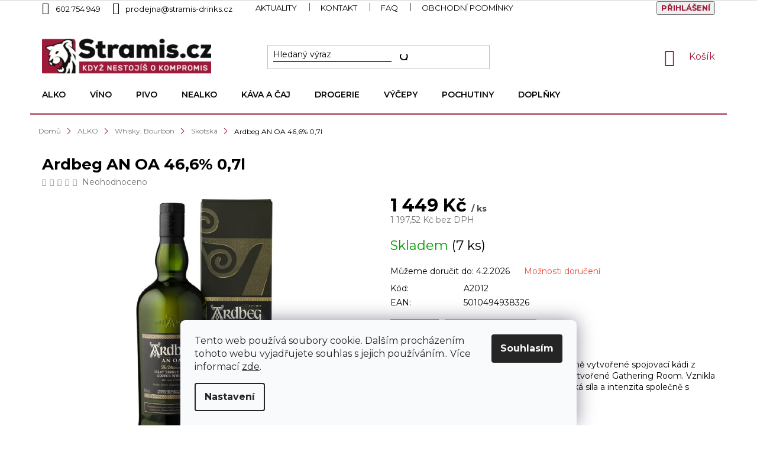

--- FILE ---
content_type: text/html; charset=utf-8
request_url: https://www.stramis.cz/skotska/ardbeg-an-oa-46-6--0-7l/
body_size: 35143
content:
<!doctype html><html lang="cs" dir="ltr" class="header-background-light external-fonts-loaded"><head><meta charset="utf-8" /><meta name="viewport" content="width=device-width,initial-scale=1" /><title>Ardbeg AN OA 46,6% 0,7l</title><link rel="preconnect" href="https://cdn.myshoptet.com" /><link rel="dns-prefetch" href="https://cdn.myshoptet.com" /><link rel="preload" href="https://cdn.myshoptet.com/prj/dist/master/cms/libs/jquery/jquery-1.11.3.min.js" as="script" /><link href="https://cdn.myshoptet.com/prj/dist/master/cms/templates/frontend_templates/shared/css/font-face/source-sans-3.css" rel="stylesheet"><link href="https://cdn.myshoptet.com/prj/dist/master/cms/templates/frontend_templates/shared/css/font-face/exo-2.css" rel="stylesheet"><link href="https://cdn.myshoptet.com/prj/dist/master/shop/dist/font-shoptet-11.css.62c94c7785ff2cea73b2.css" rel="stylesheet"><script>
dataLayer = [];
dataLayer.push({'shoptet' : {
    "pageId": 1641,
    "pageType": "productDetail",
    "currency": "CZK",
    "currencyInfo": {
        "decimalSeparator": ",",
        "exchangeRate": 1,
        "priceDecimalPlaces": 2,
        "symbol": "K\u010d",
        "symbolLeft": 0,
        "thousandSeparator": " "
    },
    "language": "cs",
    "projectId": 424073,
    "product": {
        "id": 66940,
        "guid": "769fc4fc-a04a-11eb-a2d5-0cc47a6c9370",
        "hasVariants": false,
        "codes": [
            {
                "code": "A2012",
                "quantity": "7",
                "stocks": [
                    {
                        "id": "ext",
                        "quantity": "6"
                    },
                    {
                        "id": 3,
                        "quantity": "1"
                    }
                ]
            }
        ],
        "code": "A2012",
        "name": "Ardbeg AN OA 46,6% 0,7l",
        "appendix": "",
        "weight": 2,
        "manufacturerGuid": "1EF5333DD413670AAD78DA0BA3DED3EE",
        "currentCategory": "ALKO | Whisky, Bourbon | Skotsk\u00e1",
        "currentCategoryGuid": "7669107a-cf78-11ec-9325-ecf4bbdf609a",
        "defaultCategory": "ALKO | Whisky, Bourbon | Skotsk\u00e1",
        "defaultCategoryGuid": "7669107a-cf78-11ec-9325-ecf4bbdf609a",
        "currency": "CZK",
        "priceWithVat": 1449
    },
    "stocks": [
        {
            "id": 3,
            "title": "Prodejna Hav\u00ed\u0159ov",
            "isDeliveryPoint": 1,
            "visibleOnEshop": 1
        },
        {
            "id": "ext",
            "title": "Sklad",
            "isDeliveryPoint": 0,
            "visibleOnEshop": 1
        }
    ],
    "cartInfo": {
        "id": null,
        "freeShipping": false,
        "freeShippingFrom": null,
        "leftToFreeGift": {
            "formattedPrice": "0 K\u010d",
            "priceLeft": 0
        },
        "freeGift": false,
        "leftToFreeShipping": {
            "priceLeft": null,
            "dependOnRegion": null,
            "formattedPrice": null
        },
        "discountCoupon": [],
        "getNoBillingShippingPrice": {
            "withoutVat": 0,
            "vat": 0,
            "withVat": 0
        },
        "cartItems": [],
        "taxMode": "ORDINARY"
    },
    "cart": [],
    "customer": {
        "priceRatio": 1,
        "priceListId": 1,
        "groupId": null,
        "registered": false,
        "mainAccount": false
    }
}});
dataLayer.push({'cookie_consent' : {
    "marketing": "denied",
    "analytics": "denied"
}});
document.addEventListener('DOMContentLoaded', function() {
    shoptet.consent.onAccept(function(agreements) {
        if (agreements.length == 0) {
            return;
        }
        dataLayer.push({
            'cookie_consent' : {
                'marketing' : (agreements.includes(shoptet.config.cookiesConsentOptPersonalisation)
                    ? 'granted' : 'denied'),
                'analytics': (agreements.includes(shoptet.config.cookiesConsentOptAnalytics)
                    ? 'granted' : 'denied')
            },
            'event': 'cookie_consent'
        });
    });
});
</script>

<!-- Google Tag Manager -->
<script>(function(w,d,s,l,i){w[l]=w[l]||[];w[l].push({'gtm.start':
new Date().getTime(),event:'gtm.js'});var f=d.getElementsByTagName(s)[0],
j=d.createElement(s),dl=l!='dataLayer'?'&l='+l:'';j.async=true;j.src=
'https://www.googletagmanager.com/gtm.js?id='+i+dl;f.parentNode.insertBefore(j,f);
})(window,document,'script','dataLayer','GTM-5454NF');</script>
<!-- End Google Tag Manager -->

<meta property="og:type" content="website"><meta property="og:site_name" content="stramis.cz"><meta property="og:url" content="https://www.stramis.cz/skotska/ardbeg-an-oa-46-6--0-7l/"><meta property="og:title" content="Ardbeg AN OA 46,6% 0,7l"><meta name="author" content="Stramis.cz"><meta name="web_author" content="Shoptet.cz"><meta name="dcterms.rightsHolder" content="www.stramis.cz"><meta name="robots" content="index,follow"><meta property="og:image" content="https://cdn.myshoptet.com/usr/www.stramis.cz/user/shop/big/66940_ardbeg-an-oa-46-6--0-7l.png?62b713d0"><meta property="og:description" content="Ardbeg AN OA 46,6% 0,7l"><meta name="description" content="Ardbeg AN OA 46,6% 0,7l"><meta property="product:price:amount" content="1449"><meta property="product:price:currency" content="CZK"><style>:root {--color-primary: #e74c3c;--color-primary-h: 6;--color-primary-s: 78%;--color-primary-l: 57%;--color-primary-hover: #d93621;--color-primary-hover-h: 7;--color-primary-hover-s: 74%;--color-primary-hover-l: 49%;--color-secondary: #14b1ef;--color-secondary-h: 197;--color-secondary-s: 87%;--color-secondary-l: 51%;--color-secondary-hover: #00a3df;--color-secondary-hover-h: 196;--color-secondary-hover-s: 100%;--color-secondary-hover-l: 44%;--color-tertiary: #e87e72;--color-tertiary-h: 6;--color-tertiary-s: 72%;--color-tertiary-l: 68%;--color-tertiary-hover: #e86456;--color-tertiary-hover-h: 6;--color-tertiary-hover-s: 76%;--color-tertiary-hover-l: 62%;--color-header-background: #ffffff;--template-font: "Source Sans 3";--template-headings-font: "Exo 2";--header-background-url: url("[data-uri]");--cookies-notice-background: #F8FAFB;--cookies-notice-color: #252525;--cookies-notice-button-hover: #27263f;--cookies-notice-link-hover: #3b3a5f;--templates-update-management-preview-mode-content: "Náhled aktualizací šablony je aktivní pro váš prohlížeč."}</style>
    
    <link href="https://cdn.myshoptet.com/prj/dist/master/shop/dist/main-11.less.5a24dcbbdabfd189c152.css" rel="stylesheet" />
        
    <script>var shoptet = shoptet || {};</script>
    <script src="https://cdn.myshoptet.com/prj/dist/master/shop/dist/main-3g-header.js.27c4444ba5dd6be3416d.js"></script>
<!-- User include --><!-- api 473(125) html code header -->

                <style>
                    #order-billing-methods .radio-wrapper[data-guid="b9ad6626-9b1f-11ed-90ab-b8ca3a6a5ac4"]:not(.cggooglepay), #order-billing-methods .radio-wrapper[data-guid="b9c19fd8-9b1f-11ed-90ab-b8ca3a6a5ac4"]:not(.cggooglepay), #order-billing-methods .radio-wrapper[data-guid="1b9ba79d-f644-11ec-90ab-b8ca3a6a5ac4"]:not(.cgapplepay), #order-billing-methods .radio-wrapper[data-guid="1ab4ed14-f644-11ec-90ab-b8ca3a6a5ac4"]:not(.cgapplepay) {
                        display: none;
                    }
                </style>
                <script type="text/javascript">
                    document.addEventListener('DOMContentLoaded', function() {
                        if (getShoptetDataLayer('pageType') === 'billingAndShipping') {
                            
                try {
                    if (window.ApplePaySession && window.ApplePaySession.canMakePayments()) {
                        
                        if (document.querySelector('#order-billing-methods .radio-wrapper[data-guid="1b9ba79d-f644-11ec-90ab-b8ca3a6a5ac4"]')) {
                            document.querySelector('#order-billing-methods .radio-wrapper[data-guid="1b9ba79d-f644-11ec-90ab-b8ca3a6a5ac4"]').classList.add('cgapplepay');
                        }
                        

                        if (document.querySelector('#order-billing-methods .radio-wrapper[data-guid="1ab4ed14-f644-11ec-90ab-b8ca3a6a5ac4"]')) {
                            document.querySelector('#order-billing-methods .radio-wrapper[data-guid="1ab4ed14-f644-11ec-90ab-b8ca3a6a5ac4"]').classList.add('cgapplepay');
                        }
                        
                    }
                } catch (err) {} 
            
                            
                const cgBaseCardPaymentMethod = {
                        type: 'CARD',
                        parameters: {
                            allowedAuthMethods: ["PAN_ONLY", "CRYPTOGRAM_3DS"],
                            allowedCardNetworks: [/*"AMEX", "DISCOVER", "INTERAC", "JCB",*/ "MASTERCARD", "VISA"]
                        }
                };
                
                function cgLoadScript(src, callback)
                {
                    var s,
                        r,
                        t;
                    r = false;
                    s = document.createElement('script');
                    s.type = 'text/javascript';
                    s.src = src;
                    s.onload = s.onreadystatechange = function() {
                        if ( !r && (!this.readyState || this.readyState == 'complete') )
                        {
                            r = true;
                            callback();
                        }
                    };
                    t = document.getElementsByTagName('script')[0];
                    t.parentNode.insertBefore(s, t);
                } 
                
                function cgGetGoogleIsReadyToPayRequest() {
                    return Object.assign(
                        {},
                        {
                            apiVersion: 2,
                            apiVersionMinor: 0
                        },
                        {
                            allowedPaymentMethods: [cgBaseCardPaymentMethod]
                        }
                    );
                }

                function onCgGooglePayLoaded() {
                    let paymentsClient = new google.payments.api.PaymentsClient({environment: 'PRODUCTION'});
                    paymentsClient.isReadyToPay(cgGetGoogleIsReadyToPayRequest()).then(function(response) {
                        if (response.result) {
                            
                        if (document.querySelector('#order-billing-methods .radio-wrapper[data-guid="b9ad6626-9b1f-11ed-90ab-b8ca3a6a5ac4"]')) {
                            document.querySelector('#order-billing-methods .radio-wrapper[data-guid="b9ad6626-9b1f-11ed-90ab-b8ca3a6a5ac4"]').classList.add('cggooglepay');
                        }
                        

                        if (document.querySelector('#order-billing-methods .radio-wrapper[data-guid="b9c19fd8-9b1f-11ed-90ab-b8ca3a6a5ac4"]')) {
                            document.querySelector('#order-billing-methods .radio-wrapper[data-guid="b9c19fd8-9b1f-11ed-90ab-b8ca3a6a5ac4"]').classList.add('cggooglepay');
                        }
                        	 	 	 	 	 
                        }
                    })
                    .catch(function(err) {});
                }
                
                cgLoadScript('https://pay.google.com/gp/p/js/pay.js', onCgGooglePayLoaded);
            
                        }
                    });
                </script> 
                
<!-- api 498(150) html code header -->
<script async src="https://scripts.luigisbox.tech/LBX-383910.js"></script><meta name="luigisbox-tracker-id" content="320474-383910,cs"/><script type="text/javascript">const isPlpEnabled = sessionStorage.getItem('lbPlpEnabled') === 'true';if (isPlpEnabled) {const style = document.createElement("style");style.type = "text/css";style.id = "lb-plp-style";style.textContent = `body.type-category #content-wrapper,body.type-search #content-wrapper,body.type-category #content,body.type-search #content,body.type-category #content-in,body.type-search #content-in,body.type-category #main-in,body.type-search #main-in {min-height: 100vh;}body.type-category #content-wrapper > *,body.type-search #content-wrapper > *,body.type-category #content > *,body.type-search #content > *,body.type-category #content-in > *,body.type-search #content-in > *,body.type-category #main-in > *,body.type-search #main-in > * {display: none;}`;document.head.appendChild(style);}</script>
<!-- api 609(257) html code header -->
<link rel="stylesheet" href="https://cdn.myshoptet.com/usr/api2.dklab.cz/user/documents/_doplnky/slider/424073/2/424073_2.css" type="text/css" /><style>
        :root {
        --dklab-slider-color-arrow: #000000;
        --dklab-slider-color-hp-dot: #A4A4A4;
        --dklab-slider-color-hp-dot-active: #000000;
        --dklab-slider-color-l-dot: #A4A4A4;
        --dklab-slider-color-l-dot-active: #000000;
        --dklab-slider-color-c-dot: #FFFFFF;
        --dklab-slider-color-c-dot-active: #9D1A38;
        --dklab-slider-color-c-arrow: #9D1A38;
        --dklab-slider-color-d-dot: #A4A4A4;
        --dklab-slider-color-d-dot-active: #000000;

        }</style>
<!-- service 609(257) html code header -->
<link rel="stylesheet" href="https://cdn.myshoptet.com/usr/api2.dklab.cz/user/documents/css/swiper-bundle.min.css?v=1" />
<!--
<link rel="stylesheet" href="https://cdn.myshoptet.com/usr/api.dklab.cz/user/documents/_doplnky/lightslider/dist/css/lightslider.css?v=5" />
<link rel="stylesheet" href="https://cdn.myshoptet.com/usr/api.dklab.cz/user/documents/_doplnky/sliderplus/src/style.css?v=66" type="text/css" />
<link rel="stylesheet" href="https://cdn.myshoptet.com/usr/api.dklab.cz/user/documents/_doplnky/sliderplus/src/style_fix.css?v=38" type="text/css" />
<style type="text/css">
.dklabSliderplusCarousel.dklabSliderplus-moderni-tmavy .extended-banner-link:hover, .dklabSliderplusCarousel.dklabSliderplus-moderni-svetly .extended-banner-link:hover,
.dklabSliderplusCarousel.dklabSliderplus-box-tmavy .extended-banner-link, .dklabSliderplusCarousel.dklabSliderplus-box-svetly .extended-banner-link{
  background: #e74c3c;
}
</style>
-->

<!-- project html code header -->
<link rel="stylesheet" href="https://fonts.googleapis.com/css2?family=Montserrat:ital,wght@0,100;0,200;0,400;0,500;0,600;0,700;1,100&display=swap">
<link href="/user/documents/style.css?v=10" rel="stylesheet" />

<!-- horymirjahoda.cz -->
<link rel="stylesheet" href="https://www.stramis.cz/user/documents/StramisWeb/Letak/style.letak.css?v=33" type="text/css">
<link rel="stylesheet" href="https://unpkg.com/tippy.js@6/dist/tippy.css" type="text/css">

<style>
.site-msg.information {
    background-color: #a8163e;
    color: white;
    transform: translate(-50%, 0) scale(1.2);
    left: 50%;
}

.carousel-control {
    width: 5% !important;
}

/*-- mates sklad naplast --*/
#product-detail-form > div > div.col-xs-12.col-lg-6.p-info-wrapper > div.availability-value > div > table > tbody > tr:nth-child(2) > td:nth-child(1){
      visibility:hidden;
    }
#product-detail-form > div > div.col-xs-12.col-lg-6.p-info-wrapper > div.availability-value > div > table > tbody > tr:nth-child(2) > td:nth-child(1)::after{
        visibility: visible;
    position: relative;
    content: "Sklad (není výdejní místo)";
    float: inline-start;
    }

/*-- Carousel.23 --*/
    .full-carousel-banner-cover {
      position: relative;
      width: 1920px;
      height: 900px;
      background-size: cover;
      background-position: center;
    }

    .full-link {
      position: absolute;
      top: 0;
      left: 0;
      width: 100%;
      height: 100%;
      z-index: 1;
    }

    .area-to-product {
      position: absolute;
      z-index: 2;
      background-color: rgba(0, 0, 0, 0.5);
    }

    .carousel-tooltip {
      display: none;
      position: absolute;
      top: 100%;
      left: 50%;
      transform: translateX(-50%);
      background-color: #fff;
      padding: 5px;
      border: 1px solid #ccc;
    }

    .area-to-product:hover .carousel-tooltip {
      display: block;
    }

/*-- mobilka fix --*/

@media screen and (min-width:1px) and (max-width:500px) {
  .homepage-products-heading-1::before, .homepage-products-heading-2::before, .homepage-products-heading-6::before {
      content: "";
      position: absolute;
      border-bottom: 1px solid #000;
      top: 15px;
      width: 10%;
      left: 0%;
  }
  
  .homepage-products-heading-1::after, .homepage-products-heading-2::after, .homepage-products-heading-6::after {
    content: "";
    position: absolute;
    border-bottom: 1px solid #000;
    top: 15px;
    width: 10%;
    right: 0%;
	}
  
  #header .cart-count {
    top: -70px;
	}
  
  .footer-banner {
  	max-height: 180px;
    overflow: hidden;
    margin-bottom: 10px;
  }
  
  .footer-banner img {
    margin-top: -75px;
	}
  
  .benefitBanner__img {
    width: 80%;
	}
  
  .product .add-to-cart-button {
    margin-left: 0!important;
    margin-top: 10px;
	}
}

@media (min-width:500px) {
  .homepage-products-heading-6::before {
      content: "";
      position: absolute;
      border-bottom: 1px solid #000;
      top: 15px;
      width: 42%;
      left: 0%;
  }

  .homepage-products-heading-6::after {
      content: "";
      position: absolute;
      border-bottom: 1px solid #000;
      top: 15px;
      width: 42%;
      right: 0%;
  }
}

.carousel-control::before {
		color: #9d1a38;
    font-size: 35px;
    background-color: white;
}
.detail-parameters th {
    color: #000000!important;
}

.homepage-products-heading-6 {
  	position: relative;
  }

.top-navigation-bar a, .top-navigation-bar .dropdown button {
    color: #000000;
}

.latest-contribution-box {
	margin-top: 20px;
}

#signature img {
    filter: grayscale(100%);
}

.custom-footer__articles ul {
	margin-top: 0;
  margin-bottom: 0;
}

.no-image ul :nth-child(3), .no-image ul :nth-child(4), .no-image ul :nth-child(5) {
	display: none;
}

.contact-box {
    min-height: 0;
}

.custom-footer__banner18 .banner-wrapper {
	margin-top: 0;
}

.custom-footer__banner18 .banner {
	min-height: 0;
  margin-bottom: 0;
}

.custom-footer__banner19 .banner-wrapper {
	margin-top: 0;
}

.custom-footer__banner19 .banner {
	min-height: 0;
}

.custom-footer {
  padding-left: 0;
}

.no-image .facebook, .no-image .instagram, .no-image .tiktok {
	display: none;
} 

.footer-shop-text {
	color: white;
}

.products-block.products .p .name {
    font-size: 18px;
    font-weight: 600;
}

.top-navigation-bar {
border-bottom-width: 0px !important; 
padding-bottom: 20px;
}
.category-header input[type="radio"]:checked+label {
background-color: #9d1a38 !important; 
color: white !important;
}
.category-header input[type="radio"]+label:hover {
background-color: #9d1a38 !important; 
color: white !important;
}

.top-nav-button-login {
font-weight: bold;
color: #9d1a38 !important;
text-transform: uppercase;
padding-bottom: 1px !important;
}

.top-nav-button-login:hover {
border-bottom: 1px solid #9d1a38;
transition: all 0.3s ease-out;
}

ol.cart-header li.active a, ol.cart-header li.active strong {
color: #9d1a38 !important;
border-bottom-color: #9d1a38 !important;
}

ol.cart-header li :hover {
border-bottom-color: #9d1a38 !important;
}

.cart-inner .contact-box a {
color: #9d1a38 !important;
}


.btn.btn-conversion, a.btn.btn-conversion, .btn.btn-cart, a.btn.btn-cart, .btn-primary {
background-color: #9d1a38 !important;
border-color: #9d1a38 !important;
}

.btn.btn-conversion:hover, a.btn.btn-conversion:hover, .btn.btn-cart:hover, a.btn.btn-cart:hover, .btn-primary:hover {
background-color: black !important;
border-color: black !important;
color: white !important;
}

.js-scroll-top {color: #9d1a38 !important;}
.js-scroll-top:hover {
color: black !important; 
transition: all 0.3s ease-out;
}
.pagination>a {color: #9d1a38 !important;}
.pagination>a:hover {color: black !important;
transition: all 0.3s ease-out;}
 
.pagination-link:hover {
background-color: #9d1a38 !important; color: white !important;
}

.product:hover {
    transition: all 0.3s ease-out !important;
}

.content {
display: flex;
flex-direction: column;
}


.homepage-box.welcome-wrapper {display: none !important;}
.type-index .latest-contribution-wrapper {display: none !important;}
.latest-contribution-box .benefitBanner.position--benefitHomepage{margin-top: 38px;margin-bottom: 38px;}
li[data-testid=tabRelatedVideos]{display: none !important;}//skrytí záložky Videa v detailu produktu

</style>

<link rel="stylesheet" href="https://cdn.fv-studio.cz/stramis.cz/fv-studio-app.css?v=3" />
<!-- /User include --><link rel="shortcut icon" href="/favicon.ico" type="image/x-icon" /><link rel="canonical" href="https://www.stramis.cz/skotska/ardbeg-an-oa-46-6--0-7l/" />    <script>
        var _hwq = _hwq || [];
        _hwq.push(['setKey', 'A7341D2D25E212504F2F7A18806CCA69']);
        _hwq.push(['setTopPos', '200']);
        _hwq.push(['showWidget', '21']);
        (function() {
            var ho = document.createElement('script');
            ho.src = 'https://cz.im9.cz/direct/i/gjs.php?n=wdgt&sak=A7341D2D25E212504F2F7A18806CCA69';
            var s = document.getElementsByTagName('script')[0]; s.parentNode.insertBefore(ho, s);
        })();
    </script>
    <!-- Global site tag (gtag.js) - Google Analytics -->
    <script async src="https://www.googletagmanager.com/gtag/js?id=16799600293"></script>
    <script>
        
        window.dataLayer = window.dataLayer || [];
        function gtag(){dataLayer.push(arguments);}
        

                    console.debug('default consent data');

            gtag('consent', 'default', {"ad_storage":"denied","analytics_storage":"denied","ad_user_data":"denied","ad_personalization":"denied","wait_for_update":500});
            dataLayer.push({
                'event': 'default_consent'
            });
        
        gtag('js', new Date());

        
                gtag('config', 'G-5QRMV6GBZ1', {"groups":"GA4","send_page_view":false,"content_group":"productDetail","currency":"CZK","page_language":"cs"});
        
        
                gtag('config', 'AW-16799600293');
        
        
        
        
                    gtag('event', 'page_view', {"send_to":"GA4","page_language":"cs","content_group":"productDetail","currency":"CZK"});
        
                gtag('set', 'currency', 'CZK');

        gtag('event', 'view_item', {
            "send_to": "UA",
            "items": [
                {
                    "id": "A2012",
                    "name": "Ardbeg AN OA 46,6% 0,7l",
                    "category": "ALKO \/ Whisky, Bourbon \/ Skotsk\u00e1",
                                        "brand": "Ardbeg Distillery",
                                                            "price": 1197.52
                }
            ]
        });
        
        
        
        
        
                    gtag('event', 'view_item', {"send_to":"GA4","page_language":"cs","content_group":"productDetail","value":1197.52,"currency":"CZK","items":[{"item_id":"A2012","item_name":"Ardbeg AN OA 46,6% 0,7l","item_brand":"Ardbeg Distillery","item_category":"ALKO","item_category2":"Whisky, Bourbon","item_category3":"Skotsk\u00e1","price":1197.52,"quantity":1,"index":0}]});
        
        
        
        
        
        
        
        document.addEventListener('DOMContentLoaded', function() {
            if (typeof shoptet.tracking !== 'undefined') {
                for (var id in shoptet.tracking.bannersList) {
                    gtag('event', 'view_promotion', {
                        "send_to": "UA",
                        "promotions": [
                            {
                                "id": shoptet.tracking.bannersList[id].id,
                                "name": shoptet.tracking.bannersList[id].name,
                                "position": shoptet.tracking.bannersList[id].position
                            }
                        ]
                    });
                }
            }

            shoptet.consent.onAccept(function(agreements) {
                if (agreements.length !== 0) {
                    console.debug('gtag consent accept');
                    var gtagConsentPayload =  {
                        'ad_storage': agreements.includes(shoptet.config.cookiesConsentOptPersonalisation)
                            ? 'granted' : 'denied',
                        'analytics_storage': agreements.includes(shoptet.config.cookiesConsentOptAnalytics)
                            ? 'granted' : 'denied',
                                                                                                'ad_user_data': agreements.includes(shoptet.config.cookiesConsentOptPersonalisation)
                            ? 'granted' : 'denied',
                        'ad_personalization': agreements.includes(shoptet.config.cookiesConsentOptPersonalisation)
                            ? 'granted' : 'denied',
                        };
                    console.debug('update consent data', gtagConsentPayload);
                    gtag('consent', 'update', gtagConsentPayload);
                    dataLayer.push(
                        { 'event': 'update_consent' }
                    );
                }
            });
        });
    </script>
<script>
    (function(t, r, a, c, k, i, n, g) { t['ROIDataObject'] = k;
    t[k]=t[k]||function(){ (t[k].q=t[k].q||[]).push(arguments) },t[k].c=i;n=r.createElement(a),
    g=r.getElementsByTagName(a)[0];n.async=1;n.src=c;g.parentNode.insertBefore(n,g)
    })(window, document, 'script', '//www.heureka.cz/ocm/sdk.js?source=shoptet&version=2&page=product_detail', 'heureka', 'cz');

    heureka('set_user_consent', 0);
</script>
</head><body class="desktop id-1641 in-skotska template-11 type-product type-detail one-column-body columns-mobile-2 columns-4 ums_forms_redesign--off ums_a11y_category_page--on ums_discussion_rating_forms--off ums_flags_display_unification--on ums_a11y_login--on mobile-header-version-0"><noscript>
    <style>
        #header {
            padding-top: 0;
            position: relative !important;
            top: 0;
        }
        .header-navigation {
            position: relative !important;
        }
        .overall-wrapper {
            margin: 0 !important;
        }
        body:not(.ready) {
            visibility: visible !important;
        }
    </style>
    <div class="no-javascript">
        <div class="no-javascript__title">Musíte změnit nastavení vašeho prohlížeče</div>
        <div class="no-javascript__text">Podívejte se na: <a href="https://www.google.com/support/bin/answer.py?answer=23852">Jak povolit JavaScript ve vašem prohlížeči</a>.</div>
        <div class="no-javascript__text">Pokud používáte software na blokování reklam, může být nutné povolit JavaScript z této stránky.</div>
        <div class="no-javascript__text">Děkujeme.</div>
    </div>
</noscript>

        <div id="fb-root"></div>
        <script>
            window.fbAsyncInit = function() {
                FB.init({
                    autoLogAppEvents : true,
                    xfbml            : true,
                    version          : 'v24.0'
                });
            };
        </script>
        <script async defer crossorigin="anonymous" src="https://connect.facebook.net/cs_CZ/sdk.js#xfbml=1&version=v24.0"></script>
<!-- Google Tag Manager (noscript) -->
<noscript><iframe src="https://www.googletagmanager.com/ns.html?id=GTM-5454NF"
height="0" width="0" style="display:none;visibility:hidden"></iframe></noscript>
<!-- End Google Tag Manager (noscript) -->

    <div class="siteCookies siteCookies--bottom siteCookies--light js-siteCookies" role="dialog" data-testid="cookiesPopup" data-nosnippet>
        <div class="siteCookies__form">
            <div class="siteCookies__content">
                <div class="siteCookies__text">
                    Tento web používá soubory cookie. Dalším procházením tohoto webu vyjadřujete souhlas s jejich používáním.. Více informací <a href="/podminky-ochrany-osobnich-udaju/" target="\&quot;_blank\&quot;" rel="\&quot;" noreferrer="">zde</a>.
                </div>
                <p class="siteCookies__links">
                    <button class="siteCookies__link js-cookies-settings" aria-label="Nastavení cookies" data-testid="cookiesSettings">Nastavení</button>
                </p>
            </div>
            <div class="siteCookies__buttonWrap">
                                <button class="siteCookies__button js-cookiesConsentSubmit" value="all" aria-label="Přijmout cookies" data-testid="buttonCookiesAccept">Souhlasím</button>
            </div>
        </div>
        <script>
            document.addEventListener("DOMContentLoaded", () => {
                const siteCookies = document.querySelector('.js-siteCookies');
                document.addEventListener("scroll", shoptet.common.throttle(() => {
                    const st = document.documentElement.scrollTop;
                    if (st > 1) {
                        siteCookies.classList.add('siteCookies--scrolled');
                    } else {
                        siteCookies.classList.remove('siteCookies--scrolled');
                    }
                }, 100));
            });
        </script>
    </div>
<a href="#content" class="skip-link sr-only">Přejít na obsah</a><div class="overall-wrapper"><div class="user-action"><div class="container">
    <div class="user-action-in">
                    <div id="login" class="user-action-login popup-widget login-widget" role="dialog" aria-labelledby="loginHeading">
        <div class="popup-widget-inner">
                            <h2 id="loginHeading">Přihlášení k vašemu účtu</h2><div id="customerLogin"><form action="/action/Customer/Login/" method="post" id="formLoginIncluded" class="csrf-enabled formLogin" data-testid="formLogin"><input type="hidden" name="referer" value="" /><div class="form-group"><div class="input-wrapper email js-validated-element-wrapper no-label"><input type="email" name="email" class="form-control" autofocus placeholder="E-mailová adresa (např. jan@novak.cz)" data-testid="inputEmail" autocomplete="email" required /></div></div><div class="form-group"><div class="input-wrapper password js-validated-element-wrapper no-label"><input type="password" name="password" class="form-control" placeholder="Heslo" data-testid="inputPassword" autocomplete="current-password" required /><span class="no-display">Nemůžete vyplnit toto pole</span><input type="text" name="surname" value="" class="no-display" /></div></div><div class="form-group"><div class="login-wrapper"><button type="submit" class="btn btn-secondary btn-text btn-login" data-testid="buttonSubmit">Přihlásit se</button><div class="password-helper"><a href="/registrace/" data-testid="signup" rel="nofollow">Nová registrace</a><a href="/klient/zapomenute-heslo/" rel="nofollow">Zapomenuté heslo</a></div></div></div></form>
</div>                    </div>
    </div>

                            <div id="cart-widget" class="user-action-cart popup-widget cart-widget loader-wrapper" data-testid="popupCartWidget" role="dialog" aria-hidden="true">
    <div class="popup-widget-inner cart-widget-inner place-cart-here">
        <div class="loader-overlay">
            <div class="loader"></div>
        </div>
    </div>

    <div class="cart-widget-button">
        <a href="/kosik/" class="btn btn-conversion" id="continue-order-button" rel="nofollow" data-testid="buttonNextStep">Pokračovat do košíku</a>
    </div>
</div>
            </div>
</div>
</div><div class="top-navigation-bar" data-testid="topNavigationBar">

    <div class="container">

        <div class="top-navigation-contacts">
            <strong>Zákaznická podpora:</strong><a href="tel:602754949" class="project-phone" aria-label="Zavolat na 602754949" data-testid="contactboxPhone"><span>602 754 949</span></a><a href="mailto:prodejna@stramis-drinks.cz" class="project-email" data-testid="contactboxEmail"><span>prodejna@stramis-drinks.cz</span></a>        </div>

                            <div class="top-navigation-menu">
                <div class="top-navigation-menu-trigger"></div>
                <ul class="top-navigation-bar-menu">
                                            <li class="top-navigation-menu-item-1986">
                            <a href="/aktuality/">Aktuality</a>
                        </li>
                                            <li class="top-navigation-menu-item-29">
                            <a href="/kontakt/">Kontakt</a>
                        </li>
                                            <li class="top-navigation-menu-item-1474">
                            <a href="/faq-casto-kladene-dotazy/">FAQ</a>
                        </li>
                                            <li class="top-navigation-menu-item-39">
                            <a href="/obchodni-podminky/">Obchodní podmínky</a>
                        </li>
                                            <li class="top-navigation-menu-item-1471">
                            <a href="/gdpr/">GDPR</a>
                        </li>
                                    </ul>
                <ul class="top-navigation-bar-menu-helper"></ul>
            </div>
        
        <div class="top-navigation-tools top-navigation-tools--language">
            <div class="responsive-tools">
                <a href="#" class="toggle-window" data-target="search" aria-label="Hledat" data-testid="linkSearchIcon"></a>
                                                            <a href="#" class="toggle-window" data-target="login"></a>
                                                    <a href="#" class="toggle-window" data-target="navigation" aria-label="Menu" data-testid="hamburgerMenu"></a>
            </div>
                        <button class="top-nav-button top-nav-button-login toggle-window" type="button" data-target="login" aria-haspopup="dialog" aria-controls="login" aria-expanded="false" data-testid="signin"><span>Přihlášení</span></button>        </div>

    </div>

</div>
<header id="header"><div class="container navigation-wrapper">
    <div class="header-top">
        <div class="site-name-wrapper">
            <div class="site-name"><a href="/" data-testid="linkWebsiteLogo"><img src="https://cdn.myshoptet.com/usr/www.stramis.cz/user/logos/logo.png" alt="Stramis.cz" fetchpriority="low" /></a></div>        </div>
        <div class="search" itemscope itemtype="https://schema.org/WebSite">
            <meta itemprop="headline" content="Skotská"/><meta itemprop="url" content="https://www.stramis.cz"/><meta itemprop="text" content="Ardbeg AN OA 46,6% 0,7l"/>            <form action="/action/ProductSearch/prepareString/" method="post"
    id="formSearchForm" class="search-form compact-form js-search-main"
    itemprop="potentialAction" itemscope itemtype="https://schema.org/SearchAction" data-testid="searchForm">
    <fieldset>
        <meta itemprop="target"
            content="https://www.stramis.cz/vyhledavani/?string={string}"/>
        <input type="hidden" name="language" value="cs"/>
        
            
<input
    type="search"
    name="string"
        class="query-input form-control search-input js-search-input"
    placeholder="Napište, co hledáte"
    autocomplete="off"
    required
    itemprop="query-input"
    aria-label="Vyhledávání"
    data-testid="searchInput"
>
            <button type="submit" class="btn btn-default" data-testid="searchBtn">Hledat</button>
        
    </fieldset>
</form>
        </div>
        <div class="navigation-buttons">
                
    <a href="/kosik/" class="btn btn-icon toggle-window cart-count" data-target="cart" data-hover="true" data-redirect="true" data-testid="headerCart" rel="nofollow" aria-haspopup="dialog" aria-expanded="false" aria-controls="cart-widget">
        
                <span class="sr-only">Nákupní košík</span>
        
            <span class="cart-price visible-lg-inline-block" data-testid="headerCartPrice">
                                    Prázdný košík                            </span>
        
    
            </a>
        </div>
    </div>
    <nav id="navigation" aria-label="Hlavní menu" data-collapsible="true"><div class="navigation-in menu"><ul class="menu-level-1" role="menubar" data-testid="headerMenuItems"><li class="menu-item-760 ext" role="none"><a href="/alko/" data-testid="headerMenuItem" role="menuitem" aria-haspopup="true" aria-expanded="false"><b>ALKO</b><span class="submenu-arrow"></span></a><ul class="menu-level-2" aria-label="ALKO" tabindex="-1" role="menu"><li class="menu-item-1638 has-third-level" role="none"><a href="/whisky--bourbon/" class="menu-image" data-testid="headerMenuItem" tabindex="-1" aria-hidden="true"><img src="data:image/svg+xml,%3Csvg%20width%3D%22140%22%20height%3D%22100%22%20xmlns%3D%22http%3A%2F%2Fwww.w3.org%2F2000%2Fsvg%22%3E%3C%2Fsvg%3E" alt="" aria-hidden="true" width="140" height="100"  data-src="https://cdn.myshoptet.com/usr/www.stramis.cz/user/categories/thumb/glen_12_ru__ov__.jpg" fetchpriority="low" /></a><div><a href="/whisky--bourbon/" data-testid="headerMenuItem" role="menuitem"><span>Whisky, Bourbon</span></a>
                                                    <ul class="menu-level-3" role="menu">
                                                                    <li class="menu-item-1641" role="none">
                                        <a href="/skotska/" class="active" data-testid="headerMenuItem" role="menuitem">
                                            Skotská</a>,                                    </li>
                                                                    <li class="menu-item-1659" role="none">
                                        <a href="/irska/" data-testid="headerMenuItem" role="menuitem">
                                            Irská</a>,                                    </li>
                                                                    <li class="menu-item-1674" role="none">
                                        <a href="/ceska/" data-testid="headerMenuItem" role="menuitem">
                                            Česká</a>,                                    </li>
                                                                    <li class="menu-item-1650" role="none">
                                        <a href="/zbytek-sveta/" data-testid="headerMenuItem" role="menuitem">
                                            Zbytek světa</a>,                                    </li>
                                                                    <li class="menu-item-1686" role="none">
                                        <a href="/americka-a-bourbon/" data-testid="headerMenuItem" role="menuitem">
                                            Americká a Bourbon</a>                                    </li>
                                                            </ul>
                        </div></li><li class="menu-item-1644 has-third-level" role="none"><a href="/rum-a-rumovy-liker/" class="menu-image" data-testid="headerMenuItem" tabindex="-1" aria-hidden="true"><img src="data:image/svg+xml,%3Csvg%20width%3D%22140%22%20height%3D%22100%22%20xmlns%3D%22http%3A%2F%2Fwww.w3.org%2F2000%2Fsvg%22%3E%3C%2Fsvg%3E" alt="" aria-hidden="true" width="140" height="100"  data-src="https://cdn.myshoptet.com/usr/www.stramis.cz/user/categories/thumb/hampden_overproof.jpg" fetchpriority="low" /></a><div><a href="/rum-a-rumovy-liker/" data-testid="headerMenuItem" role="menuitem"><span>Rum a Rumový likér</span></a>
                                                    <ul class="menu-level-3" role="menu">
                                                                    <li class="menu-item-1647" role="none">
                                        <a href="/rum-a-rumovy-liker-2/" data-testid="headerMenuItem" role="menuitem">
                                            Rum a Rumový Likér</a>,                                    </li>
                                                                    <li class="menu-item-1695" role="none">
                                        <a href="/tuzemak-2/" data-testid="headerMenuItem" role="menuitem">
                                            Tuzemák</a>                                    </li>
                                                            </ul>
                        </div></li><li class="menu-item-2164 has-third-level" role="none"><a href="/brandy-a-cognac/" class="menu-image" data-testid="headerMenuItem" tabindex="-1" aria-hidden="true"><img src="data:image/svg+xml,%3Csvg%20width%3D%22140%22%20height%3D%22100%22%20xmlns%3D%22http%3A%2F%2Fwww.w3.org%2F2000%2Fsvg%22%3E%3C%2Fsvg%3E" alt="" aria-hidden="true" width="140" height="100"  data-src="https://cdn.myshoptet.com/usr/www.stramis.cz/user/categories/thumb/meukow.jpeg" fetchpriority="low" /></a><div><a href="/brandy-a-cognac/" data-testid="headerMenuItem" role="menuitem"><span>Brandy a Cognac</span></a>
                                                    <ul class="menu-level-3" role="menu">
                                                                    <li class="menu-item-2167" role="none">
                                        <a href="/brandy-2/" data-testid="headerMenuItem" role="menuitem">
                                            Brandy</a>,                                    </li>
                                                                    <li class="menu-item-2170" role="none">
                                        <a href="/armagnac-2/" data-testid="headerMenuItem" role="menuitem">
                                            Armagnac</a>,                                    </li>
                                                                    <li class="menu-item-2173" role="none">
                                        <a href="/cognac-2/" data-testid="headerMenuItem" role="menuitem">
                                            Cognac</a>                                    </li>
                                                            </ul>
                        </div></li><li class="menu-item-2194 has-third-level" role="none"><a href="/tequila-a-mezcal/" class="menu-image" data-testid="headerMenuItem" tabindex="-1" aria-hidden="true"><img src="data:image/svg+xml,%3Csvg%20width%3D%22140%22%20height%3D%22100%22%20xmlns%3D%22http%3A%2F%2Fwww.w3.org%2F2000%2Fsvg%22%3E%3C%2Fsvg%3E" alt="" aria-hidden="true" width="140" height="100"  data-src="https://cdn.myshoptet.com/usr/www.stramis.cz/user/categories/thumb/sangria_de_vida_blanco.jpg" fetchpriority="low" /></a><div><a href="/tequila-a-mezcal/" data-testid="headerMenuItem" role="menuitem"><span>Tequila a Mezcal</span></a>
                                                    <ul class="menu-level-3" role="menu">
                                                                    <li class="menu-item-2197" role="none">
                                        <a href="/tequila-3/" data-testid="headerMenuItem" role="menuitem">
                                            Tequila</a>,                                    </li>
                                                                    <li class="menu-item-2200" role="none">
                                        <a href="/mezcal-2/" data-testid="headerMenuItem" role="menuitem">
                                            Mezcal</a>                                    </li>
                                                            </ul>
                        </div></li><li class="menu-item-2215" role="none"><a href="/miniatury/" class="menu-image" data-testid="headerMenuItem" tabindex="-1" aria-hidden="true"><img src="data:image/svg+xml,%3Csvg%20width%3D%22140%22%20height%3D%22100%22%20xmlns%3D%22http%3A%2F%2Fwww.w3.org%2F2000%2Fsvg%22%3E%3C%2Fsvg%3E" alt="" aria-hidden="true" width="140" height="100"  data-src="https://cdn.myshoptet.com/usr/www.stramis.cz/user/categories/thumb/fdc_mini.jpg" fetchpriority="low" /></a><div><a href="/miniatury/" data-testid="headerMenuItem" role="menuitem"><span>Miniatury</span></a>
                        </div></li><li class="menu-item-781" role="none"><a href="/vodka/" class="menu-image" data-testid="headerMenuItem" tabindex="-1" aria-hidden="true"><img src="data:image/svg+xml,%3Csvg%20width%3D%22140%22%20height%3D%22100%22%20xmlns%3D%22http%3A%2F%2Fwww.w3.org%2F2000%2Fsvg%22%3E%3C%2Fsvg%3E" alt="" aria-hidden="true" width="140" height="100"  data-src="https://cdn.myshoptet.com/usr/www.stramis.cz/user/categories/thumb/ketel_one.jpg" fetchpriority="low" /></a><div><a href="/vodka/" data-testid="headerMenuItem" role="menuitem"><span>Vodka</span></a>
                        </div></li><li class="menu-item-799" role="none"><a href="/liker/" class="menu-image" data-testid="headerMenuItem" tabindex="-1" aria-hidden="true"><img src="data:image/svg+xml,%3Csvg%20width%3D%22140%22%20height%3D%22100%22%20xmlns%3D%22http%3A%2F%2Fwww.w3.org%2F2000%2Fsvg%22%3E%3C%2Fsvg%3E" alt="" aria-hidden="true" width="140" height="100"  data-src="https://cdn.myshoptet.com/usr/www.stramis.cz/user/categories/thumb/jager_manifest.png" fetchpriority="low" /></a><div><a href="/liker/" data-testid="headerMenuItem" role="menuitem"><span>Likér</span></a>
                        </div></li><li class="menu-item-802" role="none"><a href="/gin/" class="menu-image" data-testid="headerMenuItem" tabindex="-1" aria-hidden="true"><img src="data:image/svg+xml,%3Csvg%20width%3D%22140%22%20height%3D%22100%22%20xmlns%3D%22http%3A%2F%2Fwww.w3.org%2F2000%2Fsvg%22%3E%3C%2Fsvg%3E" alt="" aria-hidden="true" width="140" height="100"  data-src="https://cdn.myshoptet.com/usr/www.stramis.cz/user/categories/thumb/monkey_47.jpg" fetchpriority="low" /></a><div><a href="/gin/" data-testid="headerMenuItem" role="menuitem"><span>Gin</span></a>
                        </div></li><li class="menu-item-805" role="none"><a href="/destilaty-a-lihoviny/" class="menu-image" data-testid="headerMenuItem" tabindex="-1" aria-hidden="true"><img src="data:image/svg+xml,%3Csvg%20width%3D%22140%22%20height%3D%22100%22%20xmlns%3D%22http%3A%2F%2Fwww.w3.org%2F2000%2Fsvg%22%3E%3C%2Fsvg%3E" alt="" aria-hidden="true" width="140" height="100"  data-src="https://cdn.myshoptet.com/usr/www.stramis.cz/user/categories/thumb/slivovice_3yo_0_7l.png" fetchpriority="low" /></a><div><a href="/destilaty-a-lihoviny/" data-testid="headerMenuItem" role="menuitem"><span>Destiláty a Lihoviny</span></a>
                        </div></li><li class="menu-item-808" role="none"><a href="/darkova-baleni/" class="menu-image" data-testid="headerMenuItem" tabindex="-1" aria-hidden="true"><img src="data:image/svg+xml,%3Csvg%20width%3D%22140%22%20height%3D%22100%22%20xmlns%3D%22http%3A%2F%2Fwww.w3.org%2F2000%2Fsvg%22%3E%3C%2Fsvg%3E" alt="" aria-hidden="true" width="140" height="100"  data-src="https://cdn.myshoptet.com/usr/www.stramis.cz/user/categories/thumb/glenfiddich_18yo_2_skla_1.jpg" fetchpriority="low" /></a><div><a href="/darkova-baleni/" data-testid="headerMenuItem" role="menuitem"><span>Dárková balení</span></a>
                        </div></li><li class="menu-item-826" role="none"><a href="/aperitiv/" class="menu-image" data-testid="headerMenuItem" tabindex="-1" aria-hidden="true"><img src="data:image/svg+xml,%3Csvg%20width%3D%22140%22%20height%3D%22100%22%20xmlns%3D%22http%3A%2F%2Fwww.w3.org%2F2000%2Fsvg%22%3E%3C%2Fsvg%3E" alt="" aria-hidden="true" width="140" height="100"  data-src="https://cdn.myshoptet.com/usr/www.stramis.cz/user/categories/thumb/aperol.png" fetchpriority="low" /></a><div><a href="/aperitiv/" data-testid="headerMenuItem" role="menuitem"><span>Aperitiv</span></a>
                        </div></li><li class="menu-item-829" role="none"><a href="/absinth/" class="menu-image" data-testid="headerMenuItem" tabindex="-1" aria-hidden="true"><img src="data:image/svg+xml,%3Csvg%20width%3D%22140%22%20height%3D%22100%22%20xmlns%3D%22http%3A%2F%2Fwww.w3.org%2F2000%2Fsvg%22%3E%3C%2Fsvg%3E" alt="" aria-hidden="true" width="140" height="100"  data-src="https://cdn.myshoptet.com/usr/www.stramis.cz/user/categories/thumb/absinthe_st_antoine-900x900.jpg" fetchpriority="low" /></a><div><a href="/absinth/" data-testid="headerMenuItem" role="menuitem"><span>Absinth</span></a>
                        </div></li></ul></li>
<li class="menu-item-832 ext" role="none"><a href="/vino/" data-testid="headerMenuItem" role="menuitem" aria-haspopup="true" aria-expanded="false"><b>VÍNO</b><span class="submenu-arrow"></span></a><ul class="menu-level-2" aria-label="VÍNO" tabindex="-1" role="menu"><li class="menu-item-1530" role="none"><a href="/bile-vino/" class="menu-image" data-testid="headerMenuItem" tabindex="-1" aria-hidden="true"><img src="data:image/svg+xml,%3Csvg%20width%3D%22140%22%20height%3D%22100%22%20xmlns%3D%22http%3A%2F%2Fwww.w3.org%2F2000%2Fsvg%22%3E%3C%2Fsvg%3E" alt="" aria-hidden="true" width="140" height="100"  data-src="https://cdn.myshoptet.com/usr/www.stramis.cz/user/categories/thumb/5715_rr-kral.jpg" fetchpriority="low" /></a><div><a href="/bile-vino/" data-testid="headerMenuItem" role="menuitem"><span>Bílé Víno</span></a>
                        </div></li><li class="menu-item-1533 has-third-level" role="none"><a href="/vina-dle-vinarstvi/" class="menu-image" data-testid="headerMenuItem" tabindex="-1" aria-hidden="true"><img src="data:image/svg+xml,%3Csvg%20width%3D%22140%22%20height%3D%22100%22%20xmlns%3D%22http%3A%2F%2Fwww.w3.org%2F2000%2Fsvg%22%3E%3C%2Fsvg%3E" alt="" aria-hidden="true" width="140" height="100"  data-src="https://cdn.myshoptet.com/usr/www.stramis.cz/user/categories/thumb/pi__lek___j__ger_ryzlink_r__nsk___sexenberg.png" fetchpriority="low" /></a><div><a href="/vina-dle-vinarstvi/" data-testid="headerMenuItem" role="menuitem"><span>Vína dle vinařství</span></a>
                                                    <ul class="menu-level-3" role="menu">
                                                                    <li class="menu-item-1830" role="none">
                                        <a href="/ostatni-vinarstvi/" data-testid="headerMenuItem" role="menuitem">
                                            Ostatní Vinařství</a>,                                    </li>
                                                                    <li class="menu-item-1833" role="none">
                                        <a href="/vinne-sklepy-lechovice/" data-testid="headerMenuItem" role="menuitem">
                                            Vinné Sklepy Lechovice</a>,                                    </li>
                                                                    <li class="menu-item-1836" role="none">
                                        <a href="/vino-mikulov/" data-testid="headerMenuItem" role="menuitem">
                                            Víno Mikulov</a>,                                    </li>
                                                                    <li class="menu-item-1839" role="none">
                                        <a href="/moldavska-vina-2/" data-testid="headerMenuItem" role="menuitem">
                                            Moldavská Vína</a>,                                    </li>
                                                                    <li class="menu-item-1842" role="none">
                                        <a href="/anno-vino-lednice/" data-testid="headerMenuItem" role="menuitem">
                                            Anno víno Lednice</a>,                                    </li>
                                                                    <li class="menu-item-2152" role="none">
                                        <a href="/vinarstvi-habrina/" data-testid="headerMenuItem" role="menuitem">
                                            Vinařství Habřina</a>,                                    </li>
                                                                    <li class="menu-item-2155" role="none">
                                        <a href="/vinarstvi-marysa/" data-testid="headerMenuItem" role="menuitem">
                                            Vinařství Maryša</a>,                                    </li>
                                                                    <li class="menu-item-2160" role="none">
                                        <a href="/cantine-petrosino/" data-testid="headerMenuItem" role="menuitem">
                                            CANTINE PETROSINO</a>,                                    </li>
                                                                    <li class="menu-item-2257" role="none">
                                        <a href="/vinarstvi-blatel/" data-testid="headerMenuItem" role="menuitem">
                                            Vinařství Blatel</a>,                                    </li>
                                                                    <li class="menu-item-1707" role="none">
                                        <a href="/habanske-sklepy/" data-testid="headerMenuItem" role="menuitem">
                                            Habánské sklepy</a>,                                    </li>
                                                                    <li class="menu-item-1683" role="none">
                                        <a href="/mikulov/" data-testid="headerMenuItem" role="menuitem">
                                            Mikulov</a>,                                    </li>
                                                                    <li class="menu-item-1662" role="none">
                                        <a href="/vinarstvi-waldberg/" data-testid="headerMenuItem" role="menuitem">
                                            Vinařství Waldberg</a>,                                    </li>
                                                                    <li class="menu-item-1713" role="none">
                                        <a href="/chateau-valtice/" data-testid="headerMenuItem" role="menuitem">
                                            CHâteau Valtice</a>,                                    </li>
                                                                    <li class="menu-item-1632" role="none">
                                        <a href="/vino-rakvice/" data-testid="headerMenuItem" role="menuitem">
                                            Víno Rakvice</a>,                                    </li>
                                                                    <li class="menu-item-1701" role="none">
                                        <a href="/reva-rakvice/" data-testid="headerMenuItem" role="menuitem">
                                            Réva Rakvice</a>,                                    </li>
                                                                    <li class="menu-item-1737" role="none">
                                        <a href="/annovino-lednice-a-s/" data-testid="headerMenuItem" role="menuitem">
                                            ANNOVINO Lednice a.s.</a>,                                    </li>
                                                                    <li class="menu-item-1743" role="none">
                                        <a href="/vinarstvi-hanzel/" data-testid="headerMenuItem" role="menuitem">
                                            Vinařství Hanzel</a>,                                    </li>
                                                                    <li class="menu-item-1755" role="none">
                                        <a href="/vinarstvi-lahofer/" data-testid="headerMenuItem" role="menuitem">
                                            Vinařství Lahofer</a>,                                    </li>
                                                                    <li class="menu-item-1761" role="none">
                                        <a href="/vinarstvi-pialek-jager/" data-testid="headerMenuItem" role="menuitem">
                                            Vinařství Piálek &amp; Jäger</a>,                                    </li>
                                                                    <li class="menu-item-1818" role="none">
                                        <a href="/vinarstvi-thaya-2/" data-testid="headerMenuItem" role="menuitem">
                                            Vinařství THAYA</a>,                                    </li>
                                                                    <li class="menu-item-1734" role="none">
                                        <a href="/vinarstvi-sonberk/" data-testid="headerMenuItem" role="menuitem">
                                            Vinařství Sonberk</a>                                    </li>
                                                            </ul>
                        </div></li><li class="menu-item-1539" role="none"><a href="/cervene-vino/" class="menu-image" data-testid="headerMenuItem" tabindex="-1" aria-hidden="true"><img src="data:image/svg+xml,%3Csvg%20width%3D%22140%22%20height%3D%22100%22%20xmlns%3D%22http%3A%2F%2Fwww.w3.org%2F2000%2Fsvg%22%3E%3C%2Fsvg%3E" alt="" aria-hidden="true" width="140" height="100"  data-src="https://cdn.myshoptet.com/usr/www.stramis.cz/user/categories/thumb/lah-0266_h.jpg" fetchpriority="low" /></a><div><a href="/cervene-vino/" data-testid="headerMenuItem" role="menuitem"><span>Červené víno</span></a>
                        </div></li><li class="menu-item-1542" role="none"><a href="/ruzove-vino/" class="menu-image" data-testid="headerMenuItem" tabindex="-1" aria-hidden="true"><img src="data:image/svg+xml,%3Csvg%20width%3D%22140%22%20height%3D%22100%22%20xmlns%3D%22http%3A%2F%2Fwww.w3.org%2F2000%2Fsvg%22%3E%3C%2Fsvg%3E" alt="" aria-hidden="true" width="140" height="100"  data-src="https://cdn.myshoptet.com/usr/www.stramis.cz/user/categories/thumb/thaya_pinot_noir_ros__.png" fetchpriority="low" /></a><div><a href="/ruzove-vino/" data-testid="headerMenuItem" role="menuitem"><span>Růžové víno</span></a>
                        </div></li><li class="menu-item-1545 has-third-level" role="none"><a href="/sumive-vino/" class="menu-image" data-testid="headerMenuItem" tabindex="-1" aria-hidden="true"><img src="data:image/svg+xml,%3Csvg%20width%3D%22140%22%20height%3D%22100%22%20xmlns%3D%22http%3A%2F%2Fwww.w3.org%2F2000%2Fsvg%22%3E%3C%2Fsvg%3E" alt="" aria-hidden="true" width="140" height="100"  data-src="https://cdn.myshoptet.com/usr/www.stramis.cz/user/categories/thumb/cristal_2013.jpg" fetchpriority="low" /></a><div><a href="/sumive-vino/" data-testid="headerMenuItem" role="menuitem"><span>Šumivé víno</span></a>
                                                    <ul class="menu-level-3" role="menu">
                                                                    <li class="menu-item-1548" role="none">
                                        <a href="/prosecco-2/" data-testid="headerMenuItem" role="menuitem">
                                            Prosecco</a>,                                    </li>
                                                                    <li class="menu-item-1560" role="none">
                                        <a href="/champagne-2/" data-testid="headerMenuItem" role="menuitem">
                                            Champagne</a>,                                    </li>
                                                                    <li class="menu-item-1584" role="none">
                                        <a href="/sekty-a-ostatni/" data-testid="headerMenuItem" role="menuitem">
                                            Sekty a Ostatní</a>                                    </li>
                                                            </ul>
                        </div></li><li class="menu-item-910" role="none"><a href="/portske/" class="menu-image" data-testid="headerMenuItem" tabindex="-1" aria-hidden="true"><img src="data:image/svg+xml,%3Csvg%20width%3D%22140%22%20height%3D%22100%22%20xmlns%3D%22http%3A%2F%2Fwww.w3.org%2F2000%2Fsvg%22%3E%3C%2Fsvg%3E" alt="" aria-hidden="true" width="140" height="100"  data-src="https://cdn.myshoptet.com/usr/www.stramis.cz/user/categories/thumb/royal_oporto_40yo.png" fetchpriority="low" /></a><div><a href="/portske/" data-testid="headerMenuItem" role="menuitem"><span>Portské</span></a>
                        </div></li></ul></li>
<li class="menu-item-1000 ext" role="none"><a href="/pivo/" data-testid="headerMenuItem" role="menuitem" aria-haspopup="true" aria-expanded="false"><b>PIVO</b><span class="submenu-arrow"></span></a><ul class="menu-level-2" aria-label="PIVO" tabindex="-1" role="menu"><li class="menu-item-1003" role="none"><a href="/plechove-soudky/" class="menu-image" data-testid="headerMenuItem" tabindex="-1" aria-hidden="true"><img src="data:image/svg+xml,%3Csvg%20width%3D%22140%22%20height%3D%22100%22%20xmlns%3D%22http%3A%2F%2Fwww.w3.org%2F2000%2Fsvg%22%3E%3C%2Fsvg%3E" alt="" aria-hidden="true" width="140" height="100"  data-src="https://cdn.myshoptet.com/usr/www.stramis.cz/user/categories/thumb/budvar_5l.jpg" fetchpriority="low" /></a><div><a href="/plechove-soudky/" data-testid="headerMenuItem" role="menuitem"><span>Plechové soudky</span></a>
                        </div></li><li class="menu-item-1809" role="none"><a href="/pivo-v-pet-lahvich/" class="menu-image" data-testid="headerMenuItem" tabindex="-1" aria-hidden="true"><img src="data:image/svg+xml,%3Csvg%20width%3D%22140%22%20height%3D%22100%22%20xmlns%3D%22http%3A%2F%2Fwww.w3.org%2F2000%2Fsvg%22%3E%3C%2Fsvg%3E" alt="" aria-hidden="true" width="140" height="100"  data-src="https://cdn.myshoptet.com/usr/www.stramis.cz/user/categories/thumb/konice_ryzak.jpg" fetchpriority="low" /></a><div><a href="/pivo-v-pet-lahvich/" data-testid="headerMenuItem" role="menuitem"><span>Pivo v PET láhvích</span></a>
                        </div></li><li class="menu-item-1006" role="none"><a href="/sudove-pivo/" class="menu-image" data-testid="headerMenuItem" tabindex="-1" aria-hidden="true"><img src="data:image/svg+xml,%3Csvg%20width%3D%22140%22%20height%3D%22100%22%20xmlns%3D%22http%3A%2F%2Fwww.w3.org%2F2000%2Fsvg%22%3E%3C%2Fsvg%3E" alt="" aria-hidden="true" width="140" height="100"  data-src="https://cdn.myshoptet.com/usr/www.stramis.cz/user/categories/thumb/radegast_keg_ra_sl_keg_30l.jpg" fetchpriority="low" /></a><div><a href="/sudove-pivo/" data-testid="headerMenuItem" role="menuitem"><span>Sudové Pivo</span></a>
                        </div></li><li class="menu-item-1009" role="none"><a href="/plechovkove-pivo/" class="menu-image" data-testid="headerMenuItem" tabindex="-1" aria-hidden="true"><img src="data:image/svg+xml,%3Csvg%20width%3D%22140%22%20height%3D%22100%22%20xmlns%3D%22http%3A%2F%2Fwww.w3.org%2F2000%2Fsvg%22%3E%3C%2Fsvg%3E" alt="" aria-hidden="true" width="140" height="100"  data-src="https://cdn.myshoptet.com/usr/www.stramis.cz/user/categories/thumb/pilsner_0_5l_plech.jpg" fetchpriority="low" /></a><div><a href="/plechovkove-pivo/" data-testid="headerMenuItem" role="menuitem"><span>Plechovkové Pivo</span></a>
                        </div></li><li class="menu-item-1015" role="none"><a href="/lahvove-pivo/" class="menu-image" data-testid="headerMenuItem" tabindex="-1" aria-hidden="true"><img src="data:image/svg+xml,%3Csvg%20width%3D%22140%22%20height%3D%22100%22%20xmlns%3D%22http%3A%2F%2Fwww.w3.org%2F2000%2Fsvg%22%3E%3C%2Fsvg%3E" alt="" aria-hidden="true" width="140" height="100"  data-src="https://cdn.myshoptet.com/usr/www.stramis.cz/user/categories/thumb/blue_moon_belgian_white.jpg" fetchpriority="low" /></a><div><a href="/lahvove-pivo/" data-testid="headerMenuItem" role="menuitem"><span>Lahvové Pivo</span></a>
                        </div></li></ul></li>
<li class="menu-item-1018 ext" role="none"><a href="/nealko/" data-testid="headerMenuItem" role="menuitem" aria-haspopup="true" aria-expanded="false"><b>NEALKO</b><span class="submenu-arrow"></span></a><ul class="menu-level-2" aria-label="NEALKO" tabindex="-1" role="menu"><li class="menu-item-2149" role="none"><a href="/nealko-vino-a-destilaty/" class="menu-image" data-testid="headerMenuItem" tabindex="-1" aria-hidden="true"><img src="data:image/svg+xml,%3Csvg%20width%3D%22140%22%20height%3D%22100%22%20xmlns%3D%22http%3A%2F%2Fwww.w3.org%2F2000%2Fsvg%22%3E%3C%2Fsvg%3E" alt="" aria-hidden="true" width="140" height="100"  data-src="https://cdn.myshoptet.com/usr/www.stramis.cz/user/categories/thumb/seedlip_grove-1.png" fetchpriority="low" /></a><div><a href="/nealko-vino-a-destilaty/" data-testid="headerMenuItem" role="menuitem"><span>Nealko Víno a Destiláty</span></a>
                        </div></li><li class="menu-item-1021" role="none"><a href="/tetrapak/" class="menu-image" data-testid="headerMenuItem" tabindex="-1" aria-hidden="true"><img src="data:image/svg+xml,%3Csvg%20width%3D%22140%22%20height%3D%22100%22%20xmlns%3D%22http%3A%2F%2Fwww.w3.org%2F2000%2Fsvg%22%3E%3C%2Fsvg%3E" alt="" aria-hidden="true" width="140" height="100"  data-src="https://cdn.myshoptet.com/usr/www.stramis.cz/user/categories/thumb/toma_pomeranc_100_1l.png" fetchpriority="low" /></a><div><a href="/tetrapak/" data-testid="headerMenuItem" role="menuitem"><span>Tetrapak</span></a>
                        </div></li><li class="menu-item-1024" role="none"><a href="/plechovky/" class="menu-image" data-testid="headerMenuItem" tabindex="-1" aria-hidden="true"><img src="data:image/svg+xml,%3Csvg%20width%3D%22140%22%20height%3D%22100%22%20xmlns%3D%22http%3A%2F%2Fwww.w3.org%2F2000%2Fsvg%22%3E%3C%2Fsvg%3E" alt="" aria-hidden="true" width="140" height="100"  data-src="https://cdn.myshoptet.com/usr/www.stramis.cz/user/categories/thumb/monster_assault.jpg" fetchpriority="low" /></a><div><a href="/plechovky/" data-testid="headerMenuItem" role="menuitem"><span>Plechovky</span></a>
                        </div></li><li class="menu-item-1027" role="none"><a href="/pet-lahve-1/" class="menu-image" data-testid="headerMenuItem" tabindex="-1" aria-hidden="true"><img src="data:image/svg+xml,%3Csvg%20width%3D%22140%22%20height%3D%22100%22%20xmlns%3D%22http%3A%2F%2Fwww.w3.org%2F2000%2Fsvg%22%3E%3C%2Fsvg%3E" alt="" aria-hidden="true" width="140" height="100"  data-src="https://cdn.myshoptet.com/usr/www.stramis.cz/user/categories/thumb/lahev_cc_0500_063.png" fetchpriority="low" /></a><div><a href="/pet-lahve-1/" data-testid="headerMenuItem" role="menuitem"><span>Pet Lahve</span></a>
                        </div></li><li class="menu-item-1030" role="none"><a href="/sudove-nealko/" class="menu-image" data-testid="headerMenuItem" tabindex="-1" aria-hidden="true"><img src="data:image/svg+xml,%3Csvg%20width%3D%22140%22%20height%3D%22100%22%20xmlns%3D%22http%3A%2F%2Fwww.w3.org%2F2000%2Fsvg%22%3E%3C%2Fsvg%3E" alt="" aria-hidden="true" width="140" height="100"  data-src="https://cdn.myshoptet.com/usr/www.stramis.cz/user/categories/thumb/kofola_20l_keg.jpg" fetchpriority="low" /></a><div><a href="/sudove-nealko/" data-testid="headerMenuItem" role="menuitem"><span>Sudové Nealko</span></a>
                        </div></li><li class="menu-item-1033" role="none"><a href="/gastro/" class="menu-image" data-testid="headerMenuItem" tabindex="-1" aria-hidden="true"><img src="data:image/svg+xml,%3Csvg%20width%3D%22140%22%20height%3D%22100%22%20xmlns%3D%22http%3A%2F%2Fwww.w3.org%2F2000%2Fsvg%22%3E%3C%2Fsvg%3E" alt="" aria-hidden="true" width="140" height="100"  data-src="https://cdn.myshoptet.com/usr/www.stramis.cz/user/categories/thumb/rc_cola_new.jpg" fetchpriority="low" /></a><div><a href="/gastro/" data-testid="headerMenuItem" role="menuitem"><span>Gastro</span></a>
                        </div></li><li class="menu-item-1036" role="none"><a href="/detsky-sampus/" class="menu-image" data-testid="headerMenuItem" tabindex="-1" aria-hidden="true"><img src="data:image/svg+xml,%3Csvg%20width%3D%22140%22%20height%3D%22100%22%20xmlns%3D%22http%3A%2F%2Fwww.w3.org%2F2000%2Fsvg%22%3E%3C%2Fsvg%3E" alt="" aria-hidden="true" width="140" height="100"  data-src="https://cdn.myshoptet.com/usr/www.stramis.cz/user/categories/thumb/d__tsk_____ampus_mimoni_jahoda_0_75l.jpg" fetchpriority="low" /></a><div><a href="/detsky-sampus/" data-testid="headerMenuItem" role="menuitem"><span>Dětský Šampus</span></a>
                        </div></li><li class="menu-item-1042 has-third-level" role="none"><a href="/barmanske-sirupy/" class="menu-image" data-testid="headerMenuItem" tabindex="-1" aria-hidden="true"><img src="data:image/svg+xml,%3Csvg%20width%3D%22140%22%20height%3D%22100%22%20xmlns%3D%22http%3A%2F%2Fwww.w3.org%2F2000%2Fsvg%22%3E%3C%2Fsvg%3E" alt="" aria-hidden="true" width="140" height="100"  data-src="https://cdn.myshoptet.com/usr/www.stramis.cz/user/categories/thumb/giffard_grenadine.png" fetchpriority="low" /></a><div><a href="/barmanske-sirupy/" data-testid="headerMenuItem" role="menuitem"><span>Barmanské Sirupy</span></a>
                                                    <ul class="menu-level-3" role="menu">
                                                                    <li class="menu-item-2243" role="none">
                                        <a href="/sirupy/" data-testid="headerMenuItem" role="menuitem">
                                            Sirupy</a>,                                    </li>
                                                                    <li class="menu-item-2249" role="none">
                                        <a href="/pyre/" data-testid="headerMenuItem" role="menuitem">
                                            Pyré</a>,                                    </li>
                                                                    <li class="menu-item-2252" role="none">
                                        <a href="/koncentraty-pro-pripravu-ledovych-caju-a-kavy/" data-testid="headerMenuItem" role="menuitem">
                                            Koncentráty pro přípravu ledových čajů a kávy</a>,                                    </li>
                                                                    <li class="menu-item-2255" role="none">
                                        <a href="/le-mixeur/" data-testid="headerMenuItem" role="menuitem">
                                            Le Mixeur</a>,                                    </li>
                                                                    <li class="menu-item-2258" role="none">
                                        <a href="/ovocne-koncentraty/" data-testid="headerMenuItem" role="menuitem">
                                            Ovocné Koncentráty</a>                                    </li>
                                                            </ul>
                        </div></li></ul></li>
<li class="menu-item-1045 ext" role="none"><a href="/kava-a-caj/" data-testid="headerMenuItem" role="menuitem" aria-haspopup="true" aria-expanded="false"><b>KÁVA A ČAJ</b><span class="submenu-arrow"></span></a><ul class="menu-level-2" aria-label="KÁVA A ČAJ" tabindex="-1" role="menu"><li class="menu-item-1048" role="none"><a href="/caj/" class="menu-image" data-testid="headerMenuItem" tabindex="-1" aria-hidden="true"><img src="data:image/svg+xml,%3Csvg%20width%3D%22140%22%20height%3D%22100%22%20xmlns%3D%22http%3A%2F%2Fwww.w3.org%2F2000%2Fsvg%22%3E%3C%2Fsvg%3E" alt="" aria-hidden="true" width="140" height="100"  data-src="https://cdn.myshoptet.com/usr/www.stramis.cz/user/categories/thumb/ahmad_strawberry_chilli.png" fetchpriority="low" /></a><div><a href="/caj/" data-testid="headerMenuItem" role="menuitem"><span>Čaj</span></a>
                        </div></li><li class="menu-item-1051" role="none"><a href="/horke-napoje/" class="menu-image" data-testid="headerMenuItem" tabindex="-1" aria-hidden="true"><img src="data:image/svg+xml,%3Csvg%20width%3D%22140%22%20height%3D%22100%22%20xmlns%3D%22http%3A%2F%2Fwww.w3.org%2F2000%2Fsvg%22%3E%3C%2Fsvg%3E" alt="" aria-hidden="true" width="140" height="100"  data-src="https://cdn.myshoptet.com/usr/www.stramis.cz/user/categories/thumb/top_choko.jpg" fetchpriority="low" /></a><div><a href="/horke-napoje/" data-testid="headerMenuItem" role="menuitem"><span>Horké Nápoje</span></a>
                        </div></li><li class="menu-item-1054" role="none"><a href="/kava/" class="menu-image" data-testid="headerMenuItem" tabindex="-1" aria-hidden="true"><img src="data:image/svg+xml,%3Csvg%20width%3D%22140%22%20height%3D%22100%22%20xmlns%3D%22http%3A%2F%2Fwww.w3.org%2F2000%2Fsvg%22%3E%3C%2Fsvg%3E" alt="" aria-hidden="true" width="140" height="100"  data-src="https://cdn.myshoptet.com/usr/www.stramis.cz/user/categories/thumb/zrno_arabica.png" fetchpriority="low" /></a><div><a href="/kava/" data-testid="headerMenuItem" role="menuitem"><span>Káva</span></a>
                        </div></li><li class="menu-item-1057" role="none"><a href="/dochucovadla/" class="menu-image" data-testid="headerMenuItem" tabindex="-1" aria-hidden="true"><img src="data:image/svg+xml,%3Csvg%20width%3D%22140%22%20height%3D%22100%22%20xmlns%3D%22http%3A%2F%2Fwww.w3.org%2F2000%2Fsvg%22%3E%3C%2Fsvg%3E" alt="" aria-hidden="true" width="140" height="100"  data-src="https://cdn.myshoptet.com/usr/www.stramis.cz/user/categories/thumb/muscovado.jpg" fetchpriority="low" /></a><div><a href="/dochucovadla/" data-testid="headerMenuItem" role="menuitem"><span>Dochucovadla</span></a>
                        </div></li></ul></li>
<li class="menu-item-1060 ext" role="none"><a href="/drogerie/" data-testid="headerMenuItem" role="menuitem" aria-haspopup="true" aria-expanded="false"><b>DROGERIE</b><span class="submenu-arrow"></span></a><ul class="menu-level-2" aria-label="DROGERIE" tabindex="-1" role="menu"><li class="menu-item-1063" role="none"><a href="/jednorazove-nadobi/" class="menu-image" data-testid="headerMenuItem" tabindex="-1" aria-hidden="true"><img src="data:image/svg+xml,%3Csvg%20width%3D%22140%22%20height%3D%22100%22%20xmlns%3D%22http%3A%2F%2Fwww.w3.org%2F2000%2Fsvg%22%3E%3C%2Fsvg%3E" alt="" aria-hidden="true" width="140" height="100"  data-src="https://cdn.myshoptet.com/usr/www.stramis.cz/user/categories/thumb/miska_na_hranolky.jpg" fetchpriority="low" /></a><div><a href="/jednorazove-nadobi/" data-testid="headerMenuItem" role="menuitem"><span>Jednorázové nádobí</span></a>
                        </div></li><li class="menu-item-1066 has-third-level" role="none"><a href="/sklenice/" class="menu-image" data-testid="headerMenuItem" tabindex="-1" aria-hidden="true"><img src="data:image/svg+xml,%3Csvg%20width%3D%22140%22%20height%3D%22100%22%20xmlns%3D%22http%3A%2F%2Fwww.w3.org%2F2000%2Fsvg%22%3E%3C%2Fsvg%3E" alt="" aria-hidden="true" width="140" height="100"  data-src="https://cdn.myshoptet.com/usr/www.stramis.cz/user/categories/thumb/jelinek_kosher.jpg" fetchpriority="low" /></a><div><a href="/sklenice/" data-testid="headerMenuItem" role="menuitem"><span>Sklenice</span></a>
                                                    <ul class="menu-level-3" role="menu">
                                                                    <li class="menu-item-1069" role="none">
                                        <a href="/sklenice-na-pivo/" data-testid="headerMenuItem" role="menuitem">
                                            Sklenice na Pivo</a>,                                    </li>
                                                                    <li class="menu-item-1072" role="none">
                                        <a href="/sklenice-na-nealko/" data-testid="headerMenuItem" role="menuitem">
                                            Sklenice na Nealko</a>,                                    </li>
                                                                    <li class="menu-item-1075" role="none">
                                        <a href="/sklenice-na-alko/" data-testid="headerMenuItem" role="menuitem">
                                            Sklenice na Alko</a>,                                    </li>
                                                                    <li class="menu-item-1078" role="none">
                                        <a href="/sklenice-na-vino/" data-testid="headerMenuItem" role="menuitem">
                                            Sklenice na Víno</a>                                    </li>
                                                            </ul>
                        </div></li><li class="menu-item-1081" role="none"><a href="/hygiena/" class="menu-image" data-testid="headerMenuItem" tabindex="-1" aria-hidden="true"><img src="data:image/svg+xml,%3Csvg%20width%3D%22140%22%20height%3D%22100%22%20xmlns%3D%22http%3A%2F%2Fwww.w3.org%2F2000%2Fsvg%22%3E%3C%2Fsvg%3E" alt="" aria-hidden="true" width="140" height="100"  data-src="https://cdn.myshoptet.com/usr/www.stramis.cz/user/categories/thumb/savo_5kg.jpg" fetchpriority="low" /></a><div><a href="/hygiena/" data-testid="headerMenuItem" role="menuitem"><span>Hygiena</span></a>
                        </div></li><li class="menu-item-1084" role="none"><a href="/papirovy-program/" class="menu-image" data-testid="headerMenuItem" tabindex="-1" aria-hidden="true"><img src="data:image/svg+xml,%3Csvg%20width%3D%22140%22%20height%3D%22100%22%20xmlns%3D%22http%3A%2F%2Fwww.w3.org%2F2000%2Fsvg%22%3E%3C%2Fsvg%3E" alt="" aria-hidden="true" width="140" height="100"  data-src="https://cdn.myshoptet.com/usr/www.stramis.cz/user/categories/thumb/pap__rov___ru__n__ky_zelen___zz_100ks.png" fetchpriority="low" /></a><div><a href="/papirovy-program/" data-testid="headerMenuItem" role="menuitem"><span>Papírový Program</span></a>
                        </div></li><li class="menu-item-1087" role="none"><a href="/davkovace-a-zasobniky/" class="menu-image" data-testid="headerMenuItem" tabindex="-1" aria-hidden="true"><img src="data:image/svg+xml,%3Csvg%20width%3D%22140%22%20height%3D%22100%22%20xmlns%3D%22http%3A%2F%2Fwww.w3.org%2F2000%2Fsvg%22%3E%3C%2Fsvg%3E" alt="" aria-hidden="true" width="140" height="100"  data-src="https://cdn.myshoptet.com/usr/www.stramis.cz/user/categories/thumb/d__vkova___tekut__ho_m__dla_1000ml_cj_10003.jpg" fetchpriority="low" /></a><div><a href="/davkovace-a-zasobniky/" data-testid="headerMenuItem" role="menuitem"><span>Dávkovače a zásobníky</span></a>
                        </div></li></ul></li>
<li class="menu-item-1090 ext" role="none"><a href="/vycepy/" data-testid="headerMenuItem" role="menuitem" aria-haspopup="true" aria-expanded="false"><b>VÝČEPY</b><span class="submenu-arrow"></span></a><ul class="menu-level-2" aria-label="VÝČEPY" tabindex="-1" role="menu"><li class="menu-item-1093" role="none"><a href="/hnaci-plyny/" class="menu-image" data-testid="headerMenuItem" tabindex="-1" aria-hidden="true"><img src="data:image/svg+xml,%3Csvg%20width%3D%22140%22%20height%3D%22100%22%20xmlns%3D%22http%3A%2F%2Fwww.w3.org%2F2000%2Fsvg%22%3E%3C%2Fsvg%3E" alt="" aria-hidden="true" width="140" height="100"  data-src="https://cdn.myshoptet.com/usr/www.stramis.cz/user/categories/thumb/lahev_co2.jpg" fetchpriority="low" /></a><div><a href="/hnaci-plyny/" data-testid="headerMenuItem" role="menuitem"><span>Hnací plyny</span></a>
                        </div></li><li class="menu-item-1096" role="none"><a href="/pujcovna/" class="menu-image" data-testid="headerMenuItem" tabindex="-1" aria-hidden="true"><img src="data:image/svg+xml,%3Csvg%20width%3D%22140%22%20height%3D%22100%22%20xmlns%3D%22http%3A%2F%2Fwww.w3.org%2F2000%2Fsvg%22%3E%3C%2Fsvg%3E" alt="" aria-hidden="true" width="140" height="100"  data-src="https://cdn.myshoptet.com/usr/www.stramis.cz/user/categories/thumb/lindr_dvojpaka.jpg" fetchpriority="low" /></a><div><a href="/pujcovna/" data-testid="headerMenuItem" role="menuitem"><span>Půjčovna</span></a>
                        </div></li></ul></li>
<li class="menu-item-1102 ext" role="none"><a href="/pochutiny/" data-testid="headerMenuItem" role="menuitem" aria-haspopup="true" aria-expanded="false"><b>POCHUTINY</b><span class="submenu-arrow"></span></a><ul class="menu-level-2" aria-label="POCHUTINY" tabindex="-1" role="menu"><li class="menu-item-1105" role="none"><a href="/kompoty/" class="menu-image" data-testid="headerMenuItem" tabindex="-1" aria-hidden="true"><img src="data:image/svg+xml,%3Csvg%20width%3D%22140%22%20height%3D%22100%22%20xmlns%3D%22http%3A%2F%2Fwww.w3.org%2F2000%2Fsvg%22%3E%3C%2Fsvg%3E" alt="" aria-hidden="true" width="140" height="100"  data-src="https://cdn.myshoptet.com/usr/www.stramis.cz/user/categories/thumb/opies_cocktail.jpg" fetchpriority="low" /></a><div><a href="/kompoty/" data-testid="headerMenuItem" role="menuitem"><span>Kompoty</span></a>
                        </div></li><li class="menu-item-2235" role="none"><a href="/degustacni-cokolady/" class="menu-image" data-testid="headerMenuItem" tabindex="-1" aria-hidden="true"><img src="data:image/svg+xml,%3Csvg%20width%3D%22140%22%20height%3D%22100%22%20xmlns%3D%22http%3A%2F%2Fwww.w3.org%2F2000%2Fsvg%22%3E%3C%2Fsvg%3E" alt="" aria-hidden="true" width="140" height="100"  data-src="https://cdn.myshoptet.com/usr/www.stramis.cz/user/categories/thumb/vino.jpg" fetchpriority="low" /></a><div><a href="/degustacni-cokolady/" data-testid="headerMenuItem" role="menuitem"><span>Degustační Čokolády</span></a>
                        </div></li><li class="menu-item-1111" role="none"><a href="/slane/" class="menu-image" data-testid="headerMenuItem" tabindex="-1" aria-hidden="true"><img src="data:image/svg+xml,%3Csvg%20width%3D%22140%22%20height%3D%22100%22%20xmlns%3D%22http%3A%2F%2Fwww.w3.org%2F2000%2Fsvg%22%3E%3C%2Fsvg%3E" alt="" aria-hidden="true" width="140" height="100"  data-src="https://cdn.myshoptet.com/usr/www.stramis.cz/user/categories/thumb/cyrilovy_solene.png" fetchpriority="low" /></a><div><a href="/slane/" data-testid="headerMenuItem" role="menuitem"><span>Slané</span></a>
                        </div></li><li class="menu-item-1114" role="none"><a href="/sladke/" class="menu-image" data-testid="headerMenuItem" tabindex="-1" aria-hidden="true"><img src="data:image/svg+xml,%3Csvg%20width%3D%22140%22%20height%3D%22100%22%20xmlns%3D%22http%3A%2F%2Fwww.w3.org%2F2000%2Fsvg%22%3E%3C%2Fsvg%3E" alt="" aria-hidden="true" width="140" height="100"  data-src="https://cdn.myshoptet.com/usr/www.stramis.cz/user/categories/thumb/kit_kat_4_prsty.jpg" fetchpriority="low" /></a><div><a href="/sladke/" data-testid="headerMenuItem" role="menuitem"><span>Sladké</span></a>
                        </div></li><li class="menu-item-1117" role="none"><a href="/zvykacky/" class="menu-image" data-testid="headerMenuItem" tabindex="-1" aria-hidden="true"><img src="data:image/svg+xml,%3Csvg%20width%3D%22140%22%20height%3D%22100%22%20xmlns%3D%22http%3A%2F%2Fwww.w3.org%2F2000%2Fsvg%22%3E%3C%2Fsvg%3E" alt="" aria-hidden="true" width="140" height="100"  data-src="https://cdn.myshoptet.com/usr/www.stramis.cz/user/categories/thumb/pedro_bubble_gum_dc.png" fetchpriority="low" /></a><div><a href="/zvykacky/" data-testid="headerMenuItem" role="menuitem"><span>Žvýkačky</span></a>
                        </div></li><li class="menu-item-1120" role="none"><a href="/trvanlive/" class="menu-image" data-testid="headerMenuItem" tabindex="-1" aria-hidden="true"><img src="data:image/svg+xml,%3Csvg%20width%3D%22140%22%20height%3D%22100%22%20xmlns%3D%22http%3A%2F%2Fwww.w3.org%2F2000%2Fsvg%22%3E%3C%2Fsvg%3E" alt="" aria-hidden="true" width="140" height="100"  data-src="https://cdn.myshoptet.com/usr/www.stramis.cz/user/categories/thumb/ke__up_jemn___900g2.png" fetchpriority="low" /></a><div><a href="/trvanlive/" data-testid="headerMenuItem" role="menuitem"><span>Trvanlivé</span></a>
                        </div></li></ul></li>
<li class="menu-item-1123 ext" role="none"><a href="/doplnky/" data-testid="headerMenuItem" role="menuitem" aria-haspopup="true" aria-expanded="false"><b>DOPLŇKY</b><span class="submenu-arrow"></span></a><ul class="menu-level-2" aria-label="DOPLŇKY" tabindex="-1" role="menu"><li class="menu-item-2240" role="none"><a href="/alkohol-testery/" class="menu-image" data-testid="headerMenuItem" tabindex="-1" aria-hidden="true"><img src="data:image/svg+xml,%3Csvg%20width%3D%22140%22%20height%3D%22100%22%20xmlns%3D%22http%3A%2F%2Fwww.w3.org%2F2000%2Fsvg%22%3E%3C%2Fsvg%3E" alt="" aria-hidden="true" width="140" height="100"  data-src="https://cdn.myshoptet.com/usr/www.stramis.cz/user/categories/thumb/images.jpg" fetchpriority="low" /></a><div><a href="/alkohol-testery/" data-testid="headerMenuItem" role="menuitem"><span>Alkohol Testery</span></a>
                        </div></li></ul></li>
</ul></div><span class="navigation-close"></span></nav><div class="menu-helper" data-testid="hamburgerMenu"><span>Více</span></div>
</div></header><!-- / header -->


                    <div class="container breadcrumbs-wrapper">
            <div class="breadcrumbs" itemscope itemtype="https://schema.org/BreadcrumbList">
                                                                            <span id="navigation-first" data-basetitle="Stramis.cz" itemprop="itemListElement" itemscope itemtype="https://schema.org/ListItem">
                <a href="/" itemprop="item" ><span itemprop="name">Domů</span></a>
                <span class="navigation-bullet">/</span>
                <meta itemprop="position" content="1" />
            </span>
                                <span id="navigation-1" itemprop="itemListElement" itemscope itemtype="https://schema.org/ListItem">
                <a href="/alko/" itemprop="item" data-testid="breadcrumbsSecondLevel"><span itemprop="name">ALKO</span></a>
                <span class="navigation-bullet">/</span>
                <meta itemprop="position" content="2" />
            </span>
                                <span id="navigation-2" itemprop="itemListElement" itemscope itemtype="https://schema.org/ListItem">
                <a href="/whisky--bourbon/" itemprop="item" data-testid="breadcrumbsSecondLevel"><span itemprop="name">Whisky, Bourbon</span></a>
                <span class="navigation-bullet">/</span>
                <meta itemprop="position" content="3" />
            </span>
                                <span id="navigation-3" itemprop="itemListElement" itemscope itemtype="https://schema.org/ListItem">
                <a href="/skotska/" itemprop="item" data-testid="breadcrumbsSecondLevel"><span itemprop="name">Skotská</span></a>
                <span class="navigation-bullet">/</span>
                <meta itemprop="position" content="4" />
            </span>
                                            <span id="navigation-4" itemprop="itemListElement" itemscope itemtype="https://schema.org/ListItem" data-testid="breadcrumbsLastLevel">
                <meta itemprop="item" content="https://www.stramis.cz/skotska/ardbeg-an-oa-46-6--0-7l/" />
                <meta itemprop="position" content="5" />
                <span itemprop="name" data-title="Ardbeg AN OA 46,6% 0,7l">Ardbeg AN OA 46,6% 0,7l <span class="appendix"></span></span>
            </span>
            </div>
        </div>
    
<div id="content-wrapper" class="container content-wrapper">
    
    <div class="content-wrapper-in">
                <main id="content" class="content wide">
                            
<div class="p-detail" itemscope itemtype="https://schema.org/Product">

    
    <meta itemprop="name" content="Ardbeg AN OA 46,6% 0,7l" />
    <meta itemprop="category" content="Úvodní stránka &gt; ALKO &gt; Whisky, Bourbon &gt; Skotská &gt; Ardbeg AN OA 46,6% 0,7l" />
    <meta itemprop="url" content="https://www.stramis.cz/skotska/ardbeg-an-oa-46-6--0-7l/" />
    <meta itemprop="image" content="https://cdn.myshoptet.com/usr/www.stramis.cz/user/shop/big/66940_ardbeg-an-oa-46-6--0-7l.png?62b713d0" />
            <meta itemprop="description" content="Whisky byly smíchány dohromady ve speciálně vytvořené spojovací kádi z francouzského dubu, nacházející se v nově vytvořené Gathering Room. Vznikla tak whisky plná komplexních kontrastů: typická síla a intenzita společně s překvapivou hedvábností." />
                <span class="js-hidden" itemprop="manufacturer" itemscope itemtype="https://schema.org/Organization">
            <meta itemprop="name" content="Ardbeg Distillery" />
        </span>
        <span class="js-hidden" itemprop="brand" itemscope itemtype="https://schema.org/Brand">
            <meta itemprop="name" content="Ardbeg Distillery" />
        </span>
                            <meta itemprop="gtin13" content="5010494938326" />            
        <div class="p-detail-inner">

        <div class="p-detail-inner-header">
            <h1>
                  Ardbeg AN OA 46,6% 0,7l            </h1>

                <span class="p-code">
        <span class="p-code-label">Kód:</span>
                    <span>A2012</span>
            </span>
        </div>

        <form action="/action/Cart/addCartItem/" method="post" id="product-detail-form" class="pr-action csrf-enabled" data-testid="formProduct">

            <meta itemprop="productID" content="66940" /><meta itemprop="identifier" content="769fc4fc-a04a-11eb-a2d5-0cc47a6c9370" /><meta itemprop="sku" content="A2012" /><span itemprop="offers" itemscope itemtype="https://schema.org/Offer"><link itemprop="availability" href="https://schema.org/InStock" /><meta itemprop="url" content="https://www.stramis.cz/skotska/ardbeg-an-oa-46-6--0-7l/" /><meta itemprop="price" content="1449.00" /><meta itemprop="priceCurrency" content="CZK" /><link itemprop="itemCondition" href="https://schema.org/NewCondition" /></span><input type="hidden" name="productId" value="66940" /><input type="hidden" name="priceId" value="66946" /><input type="hidden" name="language" value="cs" />

            <div class="row product-top">

                <div class="col-xs-12">

                    <div class="p-detail-info">
                        
                                    <div class="stars-wrapper">
            
<span class="stars star-list">
                                                <span class="star star-off show-tooltip is-active productRatingAction" data-productid="66940" data-score="1" title="    Hodnocení:
            Neohodnoceno    "></span>
                    
                                                <span class="star star-off show-tooltip is-active productRatingAction" data-productid="66940" data-score="2" title="    Hodnocení:
            Neohodnoceno    "></span>
                    
                                                <span class="star star-off show-tooltip is-active productRatingAction" data-productid="66940" data-score="3" title="    Hodnocení:
            Neohodnoceno    "></span>
                    
                                                <span class="star star-off show-tooltip is-active productRatingAction" data-productid="66940" data-score="4" title="    Hodnocení:
            Neohodnoceno    "></span>
                    
                                                <span class="star star-off show-tooltip is-active productRatingAction" data-productid="66940" data-score="5" title="    Hodnocení:
            Neohodnoceno    "></span>
                    
    </span>
            <span class="stars-label">
                                Neohodnoceno                    </span>
        </div>
    
                        
                    </div>

                </div>

                <div class="col-xs-12 col-lg-6 p-image-wrapper">

                    
                    <div class="p-image" style="" data-testid="mainImage">

                        

    


                        

<a href="https://cdn.myshoptet.com/usr/www.stramis.cz/user/shop/big/66940_ardbeg-an-oa-46-6--0-7l.png?62b713d0" class="p-main-image cloud-zoom cbox" data-href="https://cdn.myshoptet.com/usr/www.stramis.cz/user/shop/orig/66940_ardbeg-an-oa-46-6--0-7l.png?62b713d0"><img src="https://cdn.myshoptet.com/usr/www.stramis.cz/user/shop/big/66940_ardbeg-an-oa-46-6--0-7l.png?62b713d0" alt="Ardbeg AN OA 46,6% 0,7l" width="1024" height="768"  fetchpriority="high" />
</a>                    </div>

                    
                </div>

                <div class="col-xs-12 col-lg-6 p-info-wrapper">

                    
                    
                        <div class="p-final-price-wrapper">

                                                                                    <strong class="price-final" data-testid="productCardPrice">
            <span class="price-final-holder">
                1 449 Kč
    
    
        <span class="pr-list-unit">
            /&nbsp;ks
    </span>
        </span>
    </strong>
                                <span class="price-additional">
                                        1 197,52 Kč
            bez DPH                            </span>
                                <span class="price-measure">
                    
                        </span>
                            

                        </div>

                    
                    
                                                                                    <div class="availability-value" title="Dostupnost">
                                    

    
    <span class="availability-label" style="color: #009901" data-testid="labelAvailability">
                    Skladem            </span>
        <span class="availability-amount" data-testid="numberAvailabilityAmount">(7&nbsp;ks)</span>

                                </div>
                                                    
                        <table class="detail-parameters">
                            <tbody>
                            
                            
                            
                                                            <tr>
                                    <th colspan="2">
                                        <span class="delivery-time-label">Můžeme doručit do:</span>
                                                                    <div class="delivery-time" data-testid="deliveryTime">
                <span>
            4.2.2026
        </span>
    </div>
                                                                                                        <a href="/skotska/ardbeg-an-oa-46-6--0-7l:moznosti-dopravy/" class="shipping-options">Možnosti doručení</a>
                                                                                </th>
                                </tr>
                                                                                    </tbody>
                        </table>

                                                                            
                            <div class="add-to-cart" data-testid="divAddToCart">
                
<span class="quantity">
    <span
        class="increase-tooltip js-increase-tooltip"
        data-trigger="manual"
        data-container="body"
        data-original-title="Není možné zakoupit více než 9999 ks."
        aria-hidden="true"
        role="tooltip"
        data-testid="tooltip">
    </span>

    <span
        class="decrease-tooltip js-decrease-tooltip"
        data-trigger="manual"
        data-container="body"
        data-original-title="Minimální množství, které lze zakoupit, je 1 ks."
        aria-hidden="true"
        role="tooltip"
        data-testid="tooltip">
    </span>
    <label>
        <input
            type="number"
            name="amount"
            value="1"
            class="amount"
            autocomplete="off"
            data-decimals="0"
                        step="1"
            min="1"
            max="9999"
            aria-label="Množství"
            data-testid="cartAmount"/>
    </label>

    <button
        class="increase"
        type="button"
        aria-label="Zvýšit množství o 1"
        data-testid="increase">
            <span class="increase__sign">&plus;</span>
    </button>

    <button
        class="decrease"
        type="button"
        aria-label="Snížit množství o 1"
        data-testid="decrease">
            <span class="decrease__sign">&minus;</span>
    </button>
</span>
                    
    <button type="submit" class="btn btn-lg btn-conversion add-to-cart-button" data-testid="buttonAddToCart" aria-label="Přidat do košíku Ardbeg AN OA 46,6% 0,7l">Přidat do košíku</button>

            </div>
                    
                    
                    

                                            <div class="p-short-description" data-testid="productCardShortDescr">
                            Whisky byly smíchány dohromady ve speciálně vytvořené spojovací kádi z francouzského dubu, nacházející se v nově vytvořené Gathering Room. Vznikla tak whisky plná komplexních kontrastů: typická síla a intenzita společně s překvapivou hedvábností.
                        </div>
                    
                                            <p data-testid="productCardDescr">
                            <a href="#description" class="chevron-after chevron-down-after" data-toggle="tab" data-external="1" data-force-scroll="true">Detailní informace</a>
                        </p>
                    
                    <div class="social-buttons-wrapper">
                        <div class="link-icons watchdog-active" data-testid="productDetailActionIcons">
    <a href="#" class="link-icon print" title="Tisknout produkt"><span>Tisk</span></a>
    <a href="/skotska/ardbeg-an-oa-46-6--0-7l:dotaz/" class="link-icon chat" title="Mluvit s prodejcem" rel="nofollow"><span>Zeptat se</span></a>
            <a href="/skotska/ardbeg-an-oa-46-6--0-7l:hlidat-cenu/" class="link-icon watchdog" title="Hlídat cenu" rel="nofollow"><span>Hlídat</span></a>
                <a href="#" class="link-icon share js-share-buttons-trigger" title="Sdílet produkt"><span>Sdílet</span></a>
    </div>
                            <div class="social-buttons no-display">
                    <div class="facebook">
                <div
            data-layout="button"
        class="fb-share-button"
    >
</div>

            </div>
                                <div class="close-wrapper">
        <a href="#" class="close-after js-share-buttons-trigger" title="Sdílet produkt">Zavřít</a>
    </div>

            </div>
                    </div>

                    
                </div>

            </div>

        </form>
    </div>

    
        
                            <h2 class="products-related-header">Související produkty</h2>
        <div class="products products-block products-related products-additional p-switchable">
            
                    
                    <div class="product col-sm-6 col-md-12 col-lg-6 active related-sm-screen-show">
    <div class="p" data-micro="product" data-micro-product-id="70948" data-micro-identifier="4d89ea9c-a04b-11eb-9ced-0cc47a6c9370" data-testid="productItem">
                    <a href="/skotska/ardbeg-10yo-46--0-7l/" class="image">
                <img src="data:image/svg+xml,%3Csvg%20width%3D%22423%22%20height%3D%22318%22%20xmlns%3D%22http%3A%2F%2Fwww.w3.org%2F2000%2Fsvg%22%3E%3C%2Fsvg%3E" alt="Ardbeg 10yo 46% 0,7l" data-micro-image="https://cdn.myshoptet.com/usr/www.stramis.cz/user/shop/big/70948_ardbeg-10yo-46--0-7l.png?62b713d0" width="423" height="318"  data-src="https://cdn.myshoptet.com/usr/www.stramis.cz/user/shop/detail/70948_ardbeg-10yo-46--0-7l.png?62b713d0
" fetchpriority="low" />
                                                                                                                                    
    

    


            </a>
        
        <div class="p-in">

            <div class="p-in-in">
                <a href="/skotska/ardbeg-10yo-46--0-7l/" class="name" data-micro="url">
                    <span data-micro="name" data-testid="productCardName">
                          Ardbeg 10yo 46% 0,7l                    </span>
                </a>
                
            <div class="ratings-wrapper">
                                        <div class="stars-wrapper" data-micro-rating-value="5" data-micro-rating-count="3">
            
<span class="stars star-list">
                                <span class="star star-on"></span>
        
                                <span class="star star-on"></span>
        
                                <span class="star star-on"></span>
        
                                <span class="star star-on"></span>
        
                                <span class="star star-on"></span>
        
    </span>
        </div>
                
                        <div class="availability">
            <span style="color:#009901">
                Skladem            </span>
                                                        <span class="availability-amount" data-testid="numberAvailabilityAmount">(6&nbsp;ks)</span>
        </div>
            </div>
    
                            </div>

            <div class="p-bottom no-buttons">
                
                <div data-micro="offer"
    data-micro-price="1199.00"
    data-micro-price-currency="CZK"
            data-micro-availability="https://schema.org/InStock"
    >
                    <div class="prices">
                                                                                
                        
                        
                        
        <div class="price-additional">990,91 Kč&nbsp;bez DPH</div>
        <div class="price price-final" data-testid="productCardPrice">
        <strong>
                                        1 199 Kč
                    </strong>
        
    
        
    </div>


                        

                    </div>

                    

                                            <div class="p-tools">
                                                            <form action="/action/Cart/addCartItem/" method="post" class="pr-action csrf-enabled">
                                    <input type="hidden" name="language" value="cs" />
                                                                            <input type="hidden" name="priceId" value="70954" />
                                                                        <input type="hidden" name="productId" value="70948" />
                                                                            
<input type="hidden" name="amount" value="1" autocomplete="off" />
                                                                        <button type="submit" class="btn btn-cart add-to-cart-button" data-testid="buttonAddToCart" aria-label="Do košíku Ardbeg 10yo 46% 0,7l"><span>Do košíku</span></button>
                                </form>
                                                                                    
    
                                                    </div>
                    
                                                                                            <p class="p-desc" data-micro="description" data-testid="productCardShortDescr">
                                Ardbeg Ten Years Old je známá po celém světě jako ultimátní whisky z ostrova Islay. Rašelinná, kouřová a dokonale chuťově vyvážená.
                            </p>
                                                            

                </div>

            </div>

        </div>

        
    

                    <span class="p-code">
            Kód: <span data-micro="sku">A0616</span>
        </span>
    
    </div>
</div>
                        <div class="product col-sm-6 col-md-12 col-lg-6 active related-sm-screen-show">
    <div class="p" data-micro="product" data-micro-product-id="71479" data-micro-identifier="68e8c97a-a04b-11eb-9337-0cc47a6c9370" data-testid="productItem">
                    <a href="/skotska/ardbeg-corryvreckan-57-1--0-7l/" class="image">
                <img src="data:image/svg+xml,%3Csvg%20width%3D%22423%22%20height%3D%22318%22%20xmlns%3D%22http%3A%2F%2Fwww.w3.org%2F2000%2Fsvg%22%3E%3C%2Fsvg%3E" alt="Ardbeg Corryvreckan 57,1% 0,7l" data-micro-image="https://cdn.myshoptet.com/usr/www.stramis.cz/user/shop/big/71479_ardbeg-corryvreckan-57-1--0-7l.png?62b713d0" width="423" height="318"  data-src="https://cdn.myshoptet.com/usr/www.stramis.cz/user/shop/detail/71479_ardbeg-corryvreckan-57-1--0-7l.png?62b713d0
" fetchpriority="low" />
                                                                                                                                    
    

    


            </a>
        
        <div class="p-in">

            <div class="p-in-in">
                <a href="/skotska/ardbeg-corryvreckan-57-1--0-7l/" class="name" data-micro="url">
                    <span data-micro="name" data-testid="productCardName">
                          Ardbeg Corryvreckan 57,1% 0,7l                    </span>
                </a>
                
            <div class="ratings-wrapper">
                                        <div class="stars-wrapper" data-micro-rating-value="0" data-micro-rating-count="0">
            
<span class="stars star-list">
                                <span class="star star-off"></span>
        
                                <span class="star star-off"></span>
        
                                <span class="star star-off"></span>
        
                                <span class="star star-off"></span>
        
                                <span class="star star-off"></span>
        
    </span>
        </div>
                
                        <div class="availability">
            <span style="color:#009901">
                Skladem            </span>
                                                        <span class="availability-amount" data-testid="numberAvailabilityAmount">(6&nbsp;ks)</span>
        </div>
            </div>
    
                            </div>

            <div class="p-bottom no-buttons">
                
                <div data-micro="offer"
    data-micro-price="2199.00"
    data-micro-price-currency="CZK"
            data-micro-availability="https://schema.org/InStock"
    >
                    <div class="prices">
                                                                                
                        
                        
                        
        <div class="price-additional">1 817,36 Kč&nbsp;bez DPH</div>
        <div class="price price-final" data-testid="productCardPrice">
        <strong>
                                        2 199 Kč
                    </strong>
        
    
        
    </div>


                        

                    </div>

                    

                                            <div class="p-tools">
                                                            <form action="/action/Cart/addCartItem/" method="post" class="pr-action csrf-enabled">
                                    <input type="hidden" name="language" value="cs" />
                                                                            <input type="hidden" name="priceId" value="71485" />
                                                                        <input type="hidden" name="productId" value="71479" />
                                                                            
<input type="hidden" name="amount" value="1" autocomplete="off" />
                                                                        <button type="submit" class="btn btn-cart add-to-cart-button" data-testid="buttonAddToCart" aria-label="Do košíku Ardbeg Corryvreckan 57,1% 0,7l"><span>Do košíku</span></button>
                                </form>
                                                                                    
    
                                                    </div>
                    
                                                                                            <p class="p-desc" data-micro="description" data-testid="productCardShortDescr">
                                Ardbeg Corryvreckan získal jméno po slavném mořském víru, ležícím na severu ostrova Islay, kam vkročí jen ti nejodvážnější. Právě zde zakotvil vikingský princ Breacan svou loď...
                            </p>
                                                            

                </div>

            </div>

        </div>

        
    

                    <span class="p-code">
            Kód: <span data-micro="sku">A0314</span>
        </span>
    
    </div>
</div>
                        <div class="product col-sm-6 col-md-12 col-lg-6 active related-sm-screen-hide">
    <div class="p" data-micro="product" data-micro-product-id="73276" data-micro-identifier="c93b3e20-a04b-11eb-ac50-0cc47a6c9370" data-testid="productItem">
                    <a href="/skotska/ardbeg-uigeadail-54--0-7l/" class="image">
                <img src="data:image/svg+xml,%3Csvg%20width%3D%22423%22%20height%3D%22318%22%20xmlns%3D%22http%3A%2F%2Fwww.w3.org%2F2000%2Fsvg%22%3E%3C%2Fsvg%3E" alt="Ardbeg Uigeadail 54,2% 0,7l" data-shp-lazy="true" data-micro-image="https://cdn.myshoptet.com/usr/www.stramis.cz/user/shop/big/73276_ardbeg-uigeadail-54-2--0-7l.png?62b713d0" width="423" height="318"  data-src="https://cdn.myshoptet.com/usr/www.stramis.cz/user/shop/detail/73276_ardbeg-uigeadail-54-2--0-7l.png?62b713d0
" fetchpriority="low" />
                                                                                                                                    
    

    


            </a>
        
        <div class="p-in">

            <div class="p-in-in">
                <a href="/skotska/ardbeg-uigeadail-54--0-7l/" class="name" data-micro="url">
                    <span data-micro="name" data-testid="productCardName">
                          Ardbeg Uigeadail 54,2% 0,7l                    </span>
                </a>
                
            <div class="ratings-wrapper">
                                        <div class="stars-wrapper" data-micro-rating-value="0" data-micro-rating-count="0">
            
<span class="stars star-list">
                                <span class="star star-off"></span>
        
                                <span class="star star-off"></span>
        
                                <span class="star star-off"></span>
        
                                <span class="star star-off"></span>
        
                                <span class="star star-off"></span>
        
    </span>
        </div>
                
                        <div class="availability">
            <span style="color:#f56b00">
                Momentálně vyprodáno            </span>
                                                            </div>
            </div>
    
                            </div>

            <div class="p-bottom no-buttons">
                
                <div data-micro="offer"
    data-micro-price="1749.00"
    data-micro-price-currency="CZK"
>
                    <div class="prices">
                                                                                
                        
                        
                        
        <div class="price-additional">1 445,45 Kč&nbsp;bez DPH</div>
        <div class="price price-final" data-testid="productCardPrice">
        <strong>
                                        1 749 Kč
                    </strong>
        
    
        
    </div>


                        

                    </div>

                    

                                            <div class="p-tools">
                                                                                    
    
                                                                                            <a href="/skotska/ardbeg-uigeadail-54--0-7l/" class="btn btn-primary" aria-hidden="true" tabindex="-1">Detail</a>
                                                    </div>
                    
                                                                                            <p class="p-desc" data-micro="description" data-testid="productCardShortDescr">
                                Ardbeg Uigeadail se nefiltruje za studena a lahvuje při vysoké síle, díky čemuž si zachovává maximum chuti, plné tělo a hloubku. 80 000 členů Ardbeg Committee si zvolili Ardbeg...
                            </p>
                                                            

                </div>

            </div>

        </div>

        
    

                    <span class="p-code">
            Kód: <span data-micro="sku">A0607</span>
        </span>
    
    </div>
</div>
                        <div class="product col-sm-6 col-md-12 col-lg-6 active related-sm-screen-hide">
    <div class="p" data-micro="product" data-micro-product-id="67582" data-micro-identifier="972ff1e2-a04a-11eb-a298-0cc47a6c9370" data-testid="productItem">
                    <a href="/skotska/ardbeg-wee-beastie-5yo-47-4--0-7l/" class="image">
                <img src="data:image/svg+xml,%3Csvg%20width%3D%22423%22%20height%3D%22318%22%20xmlns%3D%22http%3A%2F%2Fwww.w3.org%2F2000%2Fsvg%22%3E%3C%2Fsvg%3E" alt="Ardbeg Wee Beastie 5yo 47,4% 0,7l" data-micro-image="https://cdn.myshoptet.com/usr/www.stramis.cz/user/shop/big/67582_ardbeg-wee-beastie-5yo-47-4--0-7l.jpg?62b713d0" width="423" height="318"  data-src="https://cdn.myshoptet.com/usr/www.stramis.cz/user/shop/detail/67582_ardbeg-wee-beastie-5yo-47-4--0-7l.jpg?62b713d0
" fetchpriority="low" />
                                                                                                                                    
    

    


            </a>
        
        <div class="p-in">

            <div class="p-in-in">
                <a href="/skotska/ardbeg-wee-beastie-5yo-47-4--0-7l/" class="name" data-micro="url">
                    <span data-micro="name" data-testid="productCardName">
                          Ardbeg Wee Beastie 5yo 47,4% 0,7l                    </span>
                </a>
                
            <div class="ratings-wrapper">
                                        <div class="stars-wrapper" data-micro-rating-value="0" data-micro-rating-count="0">
            
<span class="stars star-list">
                                <span class="star star-off"></span>
        
                                <span class="star star-off"></span>
        
                                <span class="star star-off"></span>
        
                                <span class="star star-off"></span>
        
                                <span class="star star-off"></span>
        
    </span>
        </div>
                
                        <div class="availability">
            <span style="color:#009901">
                Skladem            </span>
                                                        <span class="availability-amount" data-testid="numberAvailabilityAmount">(15&nbsp;ks)</span>
        </div>
            </div>
    
                            </div>

            <div class="p-bottom no-buttons">
                
                <div data-micro="offer"
    data-micro-price="1049.00"
    data-micro-price-currency="CZK"
            data-micro-availability="https://schema.org/InStock"
    >
                    <div class="prices">
                                                                                
                        
                        
                        
        <div class="price-additional">866,94 Kč&nbsp;bez DPH</div>
        <div class="price price-final" data-testid="productCardPrice">
        <strong>
                                        1 049 Kč
                    </strong>
        
    
        
    </div>


                        

                    </div>

                    

                                            <div class="p-tools">
                                                            <form action="/action/Cart/addCartItem/" method="post" class="pr-action csrf-enabled">
                                    <input type="hidden" name="language" value="cs" />
                                                                            <input type="hidden" name="priceId" value="67588" />
                                                                        <input type="hidden" name="productId" value="67582" />
                                                                            
<input type="hidden" name="amount" value="1" autocomplete="off" />
                                                                        <button type="submit" class="btn btn-cart add-to-cart-button" data-testid="buttonAddToCart" aria-label="Do košíku Ardbeg Wee Beastie 5yo 47,4% 0,7l"><span>Do košíku</span></button>
                                </form>
                                                                                    
    
                                                    </div>
                    
                                                                                            <p class="p-desc" data-micro="description" data-testid="productCardShortDescr">
                                Palírna Ardbeg má v historii svých lahvování množství nevysvětlitelných mýtických kreatur. O té poslední se říká, že vylezla přímo z rašelinových borků.
                            </p>
                                                            

                </div>

            </div>

        </div>

        
    

                    <span class="p-code">
            Kód: <span data-micro="sku">A3279</span>
        </span>
    
    </div>
</div>
                        <div class="product col-sm-6 col-md-12 col-lg-6 inactive related-sm-screen-hide">
    <div class="p" data-micro="product" data-micro-product-id="84798" data-micro-identifier="84b0d0ce-d89b-11ec-b7d5-024204b4d77d" data-testid="productItem">
                    <a href="/skotska/ardbeg-10yo-mini-46--0-05l/" class="image">
                <img src="data:image/svg+xml,%3Csvg%20width%3D%22423%22%20height%3D%22318%22%20xmlns%3D%22http%3A%2F%2Fwww.w3.org%2F2000%2Fsvg%22%3E%3C%2Fsvg%3E" alt="Ardbeg 10yo MINI 46% 0,05l" data-micro-image="https://cdn.myshoptet.com/usr/www.stramis.cz/user/shop/big/84798_ardbeg-10yo-mini-46--0-05l.jpg?62b713d0" width="423" height="318"  data-src="https://cdn.myshoptet.com/usr/www.stramis.cz/user/shop/detail/84798_ardbeg-10yo-mini-46--0-05l.jpg?62b713d0
" fetchpriority="low" />
                                                                                                                                    
    

    


            </a>
        
        <div class="p-in">

            <div class="p-in-in">
                <a href="/skotska/ardbeg-10yo-mini-46--0-05l/" class="name" data-micro="url">
                    <span data-micro="name" data-testid="productCardName">
                          Ardbeg 10yo MINI 46% 0,05l                    </span>
                </a>
                
            <div class="ratings-wrapper">
                                        <div class="stars-wrapper" data-micro-rating-value="0" data-micro-rating-count="0">
            
<span class="stars star-list">
                                <span class="star star-off"></span>
        
                                <span class="star star-off"></span>
        
                                <span class="star star-off"></span>
        
                                <span class="star star-off"></span>
        
                                <span class="star star-off"></span>
        
    </span>
        </div>
                
                        <div class="availability">
            <span style="color:#009901">
                Skladem            </span>
                                                        <span class="availability-amount" data-testid="numberAvailabilityAmount">(9&nbsp;ks)</span>
        </div>
            </div>
    
                            </div>

            <div class="p-bottom no-buttons">
                
                <div data-micro="offer"
    data-micro-price="169.00"
    data-micro-price-currency="CZK"
            data-micro-availability="https://schema.org/InStock"
    >
                    <div class="prices">
                                                                                
                        
                        
                        
        <div class="price-additional">139,67 Kč&nbsp;bez DPH</div>
        <div class="price price-final" data-testid="productCardPrice">
        <strong>
                                        169 Kč
                    </strong>
        
    
        
    </div>


                        

                    </div>

                    

                                            <div class="p-tools">
                                                            <form action="/action/Cart/addCartItem/" method="post" class="pr-action csrf-enabled">
                                    <input type="hidden" name="language" value="cs" />
                                                                            <input type="hidden" name="priceId" value="84819" />
                                                                        <input type="hidden" name="productId" value="84798" />
                                                                            
<input type="hidden" name="amount" value="1" autocomplete="off" />
                                                                        <button type="submit" class="btn btn-cart add-to-cart-button" data-testid="buttonAddToCart" aria-label="Do košíku Ardbeg 10yo MINI 46% 0,05l"><span>Do košíku</span></button>
                                </form>
                                                                                    
    
                                                    </div>
                    
                                                                                            <p class="p-desc" data-micro="description" data-testid="productCardShortDescr">
                                Ardbeg Ten Years Old je známá po celém světě jako ultimátní whisky z ostrova Islay. Rašelinná, kouřová a dokonale chuťově vyvážená.
                            </p>
                                                            

                </div>

            </div>

        </div>

        
    

                    <span class="p-code">
            Kód: <span data-micro="sku">A5490</span>
        </span>
    
    </div>
</div>
                        <div class="product col-sm-6 col-md-12 col-lg-6 inactive related-sm-screen-hide">
    <div class="p" data-micro="product" data-micro-product-id="82644" data-micro-identifier="3a0fa63a-41ce-11ec-ad73-00163e42a2dd" data-testid="productItem">
                    <a href="/skotska/wh-ardbeg-monster-of-smoke-3x0-2l/" class="image">
                <img src="data:image/svg+xml,%3Csvg%20width%3D%22423%22%20height%3D%22318%22%20xmlns%3D%22http%3A%2F%2Fwww.w3.org%2F2000%2Fsvg%22%3E%3C%2Fsvg%3E" alt="Ardbeg Monster of Smoke 3x0,2l" data-micro-image="https://cdn.myshoptet.com/usr/www.stramis.cz/user/shop/big/82644_ardbeg-monster-of-smoke-3x0-2l.png?62b713d0" width="423" height="318"  data-src="https://cdn.myshoptet.com/usr/www.stramis.cz/user/shop/detail/82644_ardbeg-monster-of-smoke-3x0-2l.png?62b713d0
" fetchpriority="low" />
                                                                                                                                                                                    <div class="flags flags-default">                            <span class="flag flag-doporucujeme" style="background-color:#1cbbb4;">
            Doporučujeme
    </span>
                                                
                                                
                    </div>
                                                    
    

    


            </a>
        
        <div class="p-in">

            <div class="p-in-in">
                <a href="/skotska/wh-ardbeg-monster-of-smoke-3x0-2l/" class="name" data-micro="url">
                    <span data-micro="name" data-testid="productCardName">
                          Ardbeg Monster of Smoke 3x0,2l                    </span>
                </a>
                
            <div class="ratings-wrapper">
                                        <div class="stars-wrapper" data-micro-rating-value="0" data-micro-rating-count="0">
            
<span class="stars star-list">
                                <span class="star star-off"></span>
        
                                <span class="star star-off"></span>
        
                                <span class="star star-off"></span>
        
                                <span class="star star-off"></span>
        
                                <span class="star star-off"></span>
        
    </span>
        </div>
                
                        <div class="availability">
            <span style="color:#009901">
                Skladem            </span>
                                                        <span class="availability-amount" data-testid="numberAvailabilityAmount">(4&nbsp;ks)</span>
        </div>
            </div>
    
                            </div>

            <div class="p-bottom no-buttons">
                
                <div data-micro="offer"
    data-micro-price="1359.00"
    data-micro-price-currency="CZK"
            data-micro-availability="https://schema.org/InStock"
    >
                    <div class="prices">
                                                                                
                        
                        
                        
        <div class="price-additional">1 123,14 Kč&nbsp;bez DPH</div>
        <div class="price price-final" data-testid="productCardPrice">
        <strong>
                                        1 359 Kč
                    </strong>
        
    
        
    </div>


                        

                    </div>

                    

                                            <div class="p-tools">
                                                            <form action="/action/Cart/addCartItem/" method="post" class="pr-action csrf-enabled">
                                    <input type="hidden" name="language" value="cs" />
                                                                            <input type="hidden" name="priceId" value="82665" />
                                                                        <input type="hidden" name="productId" value="82644" />
                                                                            
<input type="hidden" name="amount" value="1" autocomplete="off" />
                                                                        <button type="submit" class="btn btn-cart add-to-cart-button" data-testid="buttonAddToCart" aria-label="Do košíku Ardbeg Monster of Smoke 3x0,2l"><span>Do košíku</span></button>
                                </form>
                                                                                    
    
                                                    </div>
                    
                                                                                            <p class="p-desc" data-micro="description" data-testid="productCardShortDescr">
                                Trio Monsters of Smoke, které obsahuje 20 cl láhve každé z ikonických kouřových Single Malt whisky Ardbeg, uvolňuje chuť ve velkém stylu. Každá sběratelská láhev je zdobena...
                            </p>
                                                            

                </div>

            </div>

        </div>

        
    

                    <span class="p-code">
            Kód: <span data-micro="sku">A5083</span>
        </span>
    
    </div>
</div>
                        <div class="product col-sm-6 col-md-12 col-lg-6 inactive related-sm-screen-hide">
    <div class="p" data-micro="product" data-micro-product-id="91176" data-micro-identifier="2b3be9cc-0a1c-11ed-83f0-0cc47a6c9370" data-testid="productItem">
                    <a href="/skotska/wh-ardbeg-ardcore-46--0-7l/" class="image">
                <img src="data:image/svg+xml,%3Csvg%20width%3D%22423%22%20height%3D%22318%22%20xmlns%3D%22http%3A%2F%2Fwww.w3.org%2F2000%2Fsvg%22%3E%3C%2Fsvg%3E" alt="Ardcore MR 70 Packshot 2022 Bottle Carton White Background Without Reflection medium.width 1280x prop" data-micro-image="https://cdn.myshoptet.com/usr/www.stramis.cz/user/shop/big/91176_ardcore-mr-70-packshot-2022-bottle-carton-white-background-without-reflection-medium-width-1280x-prop.png?62dfa926" width="423" height="318"  data-src="https://cdn.myshoptet.com/usr/www.stramis.cz/user/shop/detail/91176_ardcore-mr-70-packshot-2022-bottle-carton-white-background-without-reflection-medium-width-1280x-prop.png?62dfa926
" fetchpriority="low" />
                                                                                                                                                                                    <div class="flags flags-default">                            <span class="flag flag-doporucujeme" style="background-color:#1cbbb4;">
            Doporučujeme
    </span>
                                                
                                                
                    </div>
                                                    
    

    


            </a>
        
        <div class="p-in">

            <div class="p-in-in">
                <a href="/skotska/wh-ardbeg-ardcore-46--0-7l/" class="name" data-micro="url">
                    <span data-micro="name" data-testid="productCardName">
                          Ardbeg Ardcore 46% 0,7l                    </span>
                </a>
                
            <div class="ratings-wrapper">
                                        <div class="stars-wrapper" data-micro-rating-value="0" data-micro-rating-count="0">
            
<span class="stars star-list">
                                <span class="star star-off"></span>
        
                                <span class="star star-off"></span>
        
                                <span class="star star-off"></span>
        
                                <span class="star star-off"></span>
        
                                <span class="star star-off"></span>
        
    </span>
        </div>
                
                        <div class="availability">
            <span style="color:#009901">
                Skladem            </span>
                                                        <span class="availability-amount" data-testid="numberAvailabilityAmount">(6&nbsp;ks)</span>
        </div>
            </div>
    
                            </div>

            <div class="p-bottom no-buttons">
                
                <div data-micro="offer"
    data-micro-price="6999.00"
    data-micro-price-currency="CZK"
            data-micro-availability="https://schema.org/InStock"
    >
                    <div class="prices">
                                                                                
                        
                        
                        
        <div class="price-additional">5 784,30 Kč&nbsp;bez DPH</div>
        <div class="price price-final" data-testid="productCardPrice">
        <strong>
                                        6 999 Kč
                    </strong>
        
    
        
    </div>


                        

                    </div>

                    

                                            <div class="p-tools">
                                                            <form action="/action/Cart/addCartItem/" method="post" class="pr-action csrf-enabled">
                                    <input type="hidden" name="language" value="cs" />
                                                                            <input type="hidden" name="priceId" value="91215" />
                                                                        <input type="hidden" name="productId" value="91176" />
                                                                            
<input type="hidden" name="amount" value="1" autocomplete="off" />
                                                                        <button type="submit" class="btn btn-cart add-to-cart-button" data-testid="buttonAddToCart" aria-label="Do košíku Ardbeg Ardcore 46% 0,7l"><span>Do košíku</span></button>
                                </form>
                                                                                    
    
                                                    </div>
                    
                                                                                            <p class="p-desc" data-micro="description" data-testid="productCardShortDescr">
                                Tóny dřevěného uhlí a sladkého kouře ve vaší tváři, silné tóny anýzu a hořké čokolády předurčují tuto láhev jako vhodnou pouze pro ty nejnáročnější fanoušky.
                            </p>
                                                            

                </div>

            </div>

        </div>

        
    

                    <span class="p-code">
            Kód: <span data-micro="sku">A5602</span>
        </span>
    
    </div>
</div>
                        <div class="product col-sm-6 col-md-12 col-lg-6 inactive related-sm-screen-hide">
    <div class="p" data-micro="product" data-micro-product-id="94426" data-micro-identifier="1499d516-1610-11ee-8ba0-1a580bd34440" data-testid="productItem">
                    <a href="/skotska/wh-ardbeg-25yo-46--0-7l/" class="image">
                <img src="data:image/svg+xml,%3Csvg%20width%3D%22423%22%20height%3D%22318%22%20xmlns%3D%22http%3A%2F%2Fwww.w3.org%2F2000%2Fsvg%22%3E%3C%2Fsvg%3E" alt="ardbeg 25yo" data-micro-image="https://cdn.myshoptet.com/usr/www.stramis.cz/user/shop/big/94426_ardbeg-25yo.jpg?649eb06f" width="423" height="318"  data-src="https://cdn.myshoptet.com/usr/www.stramis.cz/user/shop/detail/94426_ardbeg-25yo.jpg?649eb06f
" fetchpriority="low" />
                                                                                                                                    
    

    


            </a>
        
        <div class="p-in">

            <div class="p-in-in">
                <a href="/skotska/wh-ardbeg-25yo-46--0-7l/" class="name" data-micro="url">
                    <span data-micro="name" data-testid="productCardName">
                          Ardbeg 25yo 46% 0,7l                    </span>
                </a>
                
            <div class="ratings-wrapper">
                                        <div class="stars-wrapper" data-micro-rating-value="0" data-micro-rating-count="0">
            
<span class="stars star-list">
                                <span class="star star-off"></span>
        
                                <span class="star star-off"></span>
        
                                <span class="star star-off"></span>
        
                                <span class="star star-off"></span>
        
                                <span class="star star-off"></span>
        
    </span>
        </div>
                
                        <div class="availability">
            <span style="color:#009901">
                Skladem            </span>
                                                        <span class="availability-amount" data-testid="numberAvailabilityAmount">(1&nbsp;ks)</span>
        </div>
            </div>
    
                            </div>

            <div class="p-bottom no-buttons">
                
                <div data-micro="offer"
    data-micro-price="31999.00"
    data-micro-price-currency="CZK"
            data-micro-availability="https://schema.org/InStock"
    >
                    <div class="prices">
                                                                                
                        
                        
                        
        <div class="price-additional">26 445,45 Kč&nbsp;bez DPH</div>
        <div class="price price-final" data-testid="productCardPrice">
        <strong>
                                        31 999 Kč
                    </strong>
        
    
        
    </div>


                        

                    </div>

                    

                                            <div class="p-tools">
                                                            <form action="/action/Cart/addCartItem/" method="post" class="pr-action csrf-enabled">
                                    <input type="hidden" name="language" value="cs" />
                                                                            <input type="hidden" name="priceId" value="94486" />
                                                                        <input type="hidden" name="productId" value="94426" />
                                                                            
<input type="hidden" name="amount" value="1" autocomplete="off" />
                                                                        <button type="submit" class="btn btn-cart add-to-cart-button" data-testid="buttonAddToCart" aria-label="Do košíku Ardbeg 25yo 46% 0,7l"><span>Do košíku</span></button>
                                </form>
                                                                                    
    
                                                    </div>
                    
                                                                                            <p class="p-desc" data-micro="description" data-testid="productCardShortDescr">
                                Po 25 let leželo v palírně Ardbeg malé množství sudů. Téměř zapomenutých, ale zato naplněných velmi vzácným obsahem, pocházejícím z 90. let – temných časů,kdy se Ardbeg new make...
                            </p>
                                                            

                </div>

            </div>

        </div>

        
    

                    <span class="p-code">
            Kód: <span data-micro="sku">A6161</span>
        </span>
    
    </div>
</div>
                        <div class="product col-sm-6 col-md-12 col-lg-6 inactive related-sm-screen-hide">
    <div class="p" data-micro="product" data-micro-product-id="95290" data-micro-identifier="d5e8c29c-5bff-11ee-a3a6-12c7713c50b3" data-testid="productItem">
                    <a href="/skotska/wh-ardbeg-smoketrails-manzanilla-edition-46--1l/" class="image">
                <img src="data:image/svg+xml,%3Csvg%20width%3D%22423%22%20height%3D%22318%22%20xmlns%3D%22http%3A%2F%2Fwww.w3.org%2F2000%2Fsvg%22%3E%3C%2Fsvg%3E" alt="ardbeg smoketrails manzanilla edition 1l" data-micro-image="https://cdn.myshoptet.com/usr/www.stramis.cz/user/shop/big/95290_ardbeg-smoketrails-manzanilla-edition-1l.jpg?651ad057" width="423" height="318"  data-src="https://cdn.myshoptet.com/usr/www.stramis.cz/user/shop/detail/95290_ardbeg-smoketrails-manzanilla-edition-1l.jpg?651ad057
" fetchpriority="low" />
                                                                                                                                    
    

    


            </a>
        
        <div class="p-in">

            <div class="p-in-in">
                <a href="/skotska/wh-ardbeg-smoketrails-manzanilla-edition-46--1l/" class="name" data-micro="url">
                    <span data-micro="name" data-testid="productCardName">
                          Ardbeg Smoketrails Manzanilla Edition 46% 1l                    </span>
                </a>
                
            <div class="ratings-wrapper">
                                        <div class="stars-wrapper" data-micro-rating-value="3.5" data-micro-rating-count="2">
            
<span class="stars star-list">
                                <span class="star star-on"></span>
        
                                <span class="star star-on"></span>
        
                                <span class="star star-on"></span>
        
                                <span class="star star-half"></span>
        
                                <span class="star star-off"></span>
        
    </span>
        </div>
                
                        <div class="availability">
            <span style="color:#009901">
                Skladem            </span>
                                                        <span class="availability-amount" data-testid="numberAvailabilityAmount">(1&nbsp;ks)</span>
        </div>
            </div>
    
                            </div>

            <div class="p-bottom no-buttons">
                
                <div data-micro="offer"
    data-micro-price="2699.00"
    data-micro-price-currency="CZK"
            data-micro-availability="https://schema.org/InStock"
    >
                    <div class="prices">
                                                                                
                        
                        
                        
        <div class="price-additional">2 230,58 Kč&nbsp;bez DPH</div>
        <div class="price price-final" data-testid="productCardPrice">
        <strong>
                                        2 699 Kč
                    </strong>
        
    
        
    </div>


                        

                    </div>

                    

                                            <div class="p-tools">
                                                            <form action="/action/Cart/addCartItem/" method="post" class="pr-action csrf-enabled">
                                    <input type="hidden" name="language" value="cs" />
                                                                            <input type="hidden" name="priceId" value="95350" />
                                                                        <input type="hidden" name="productId" value="95290" />
                                                                            
<input type="hidden" name="amount" value="1" autocomplete="off" />
                                                                        <button type="submit" class="btn btn-cart add-to-cart-button" data-testid="buttonAddToCart" aria-label="Do košíku Ardbeg Smoketrails Manzanilla Edition 46% 1l"><span>Do košíku</span></button>
                                </form>
                                                                                    
    
                                                    </div>
                    
                                                                                            <p class="p-desc" data-micro="description" data-testid="productCardShortDescr">
                                Ardbeg Smoketrails Manzanilla Edition je prvním stáčením nové řady Ardbeg Smoketrails. Tato single malt whisky částečně zrála v sudech po sherry Manzanilla a následně byla...
                            </p>
                                                            

                </div>

            </div>

        </div>

        
    

                    <span class="p-code">
            Kód: <span data-micro="sku">A6359</span>
        </span>
    
    </div>
</div>
                        <div class="product col-sm-6 col-md-12 col-lg-6 inactive related-sm-screen-hide">
    <div class="p" data-micro="product" data-micro-product-id="97725" data-micro-identifier="37312f86-1185-11ef-b44d-0e8c2fcf7f7c" data-testid="productItem">
                    <a href="/skotska/wh-ardbeg-8yo-50-8--0-7l/" class="image">
                <img src="data:image/svg+xml,%3Csvg%20width%3D%22423%22%20height%3D%22318%22%20xmlns%3D%22http%3A%2F%2Fwww.w3.org%2F2000%2Fsvg%22%3E%3C%2Fsvg%3E" alt="ardbeg 8yo discussion" data-micro-image="https://cdn.myshoptet.com/usr/www.stramis.cz/user/shop/big/97725_ardbeg-8yo-discussion.jpg?664310b8" width="423" height="318"  data-src="https://cdn.myshoptet.com/usr/www.stramis.cz/user/shop/detail/97725_ardbeg-8yo-discussion.jpg?664310b8
" fetchpriority="low" />
                                                                                                                                                                                    <div class="flags flags-default">                            <span class="flag flag-doporucujeme" style="background-color:#1cbbb4;">
            Doporučujeme
    </span>
                                                
                                                
                    </div>
                                                    
    

    


            </a>
        
        <div class="p-in">

            <div class="p-in-in">
                <a href="/skotska/wh-ardbeg-8yo-50-8--0-7l/" class="name" data-micro="url">
                    <span data-micro="name" data-testid="productCardName">
                          Ardbeg For Discussion 8yo 50,8% 0,7l                    </span>
                </a>
                
            <div class="ratings-wrapper">
                                        <div class="stars-wrapper" data-micro-rating-value="4.7" data-micro-rating-count="3">
            
<span class="stars star-list">
                                <span class="star star-on"></span>
        
                                <span class="star star-on"></span>
        
                                <span class="star star-on"></span>
        
                                <span class="star star-on"></span>
        
                                <span class="star star-half"></span>
        
    </span>
        </div>
                
                        <div class="availability">
            <span style="color:#009901">
                Skladem            </span>
                                                        <span class="availability-amount" data-testid="numberAvailabilityAmount">(18&nbsp;ks)</span>
        </div>
            </div>
    
                            </div>

            <div class="p-bottom no-buttons">
                
                <div data-micro="offer"
    data-micro-price="1599.00"
    data-micro-price-currency="CZK"
            data-micro-availability="https://schema.org/InStock"
    >
                    <div class="prices">
                                                                                
                        
                        
                        
        <div class="price-additional">1 321,49 Kč&nbsp;bez DPH</div>
        <div class="price price-final" data-testid="productCardPrice">
        <strong>
                                        1 599 Kč
                    </strong>
        
    
        
    </div>


                        

                    </div>

                    

                                            <div class="p-tools">
                                                            <form action="/action/Cart/addCartItem/" method="post" class="pr-action csrf-enabled">
                                    <input type="hidden" name="language" value="cs" />
                                                                            <input type="hidden" name="priceId" value="97785" />
                                                                        <input type="hidden" name="productId" value="97725" />
                                                                            
<input type="hidden" name="amount" value="1" autocomplete="off" />
                                                                        <button type="submit" class="btn btn-cart add-to-cart-button" data-testid="buttonAddToCart" aria-label="Do košíku Ardbeg For Discussion 8yo 50,8% 0,7l"><span>Do košíku</span></button>
                                </form>
                                                                                    
    
                                                    </div>
                    
                                                                                            <p class="p-desc" data-micro="description" data-testid="productCardShortDescr">
                                Ardbeg 8 Years Old je velká, mladistvá, záměrně náročná whisky, o které si myslíme, že z ní budou naši oddaní fanoušci, kteří milují kouř, šílet.
&nbsp;
                            </p>
                                                            

                </div>

            </div>

        </div>

        
    

                    <span class="p-code">
            Kód: <span data-micro="sku">A6949</span>
        </span>
    
    </div>
</div>
            </div>

                    <div class="browse-p">
                <a href="#" class="btn btn-default p-all">Zobrazit všechny související produkty</a>
                                    <a href="#" class="p-prev inactive"><span class="sr-only">Předchozí produkt</span></a>
                    <a href="#" class="p-next"><span class="sr-only">Další produkt</span></a>
                            </div>
            
        
    <div class="shp-tabs-wrapper p-detail-tabs-wrapper">
        <div class="row">
            <div class="col-sm-12 shp-tabs-row responsive-nav">
                <div class="shp-tabs-holder">
    <ul id="p-detail-tabs" class="shp-tabs p-detail-tabs visible-links" role="tablist">
                            <li class="shp-tab active" data-testid="tabDescription">
                <a href="#description" class="shp-tab-link" role="tab" data-toggle="tab">Popis</a>
            </li>
                                                                                                                         <li class="shp-tab" data-testid="tabDiscussion">
                                <a href="#productDiscussion" class="shp-tab-link" role="tab" data-toggle="tab">Diskuze</a>
            </li>
                                        </ul>
</div>
            </div>
            <div class="col-sm-12 ">
                <div id="tab-content" class="tab-content">
                                                                                                            <div id="description" class="tab-pane fade in active" role="tabpanel">
        <div class="description-inner">
            <div class="basic-description">
                <h3>Detailní popis produktu</h3>
                                    <p><strong>Ardbeg An Oa je první stálý přírůstek základní řady Ardbeg whisky za téměř 10 let. Zrání probíhalo ve 3 různých druzích sudů: Pedro Ximenez sudy pro sladkost, panenské zuhelnatělé dubové sudy pro kořenitost, sudy po bourbonu pro intenzitu. Po odpočinku v sudech byly všechny složky smíchány dohromady ve speciálně vytvořené spojovací kádi z francouzského dubu, nacházející se v nově vytvořené Gathering Room. Vznikla tak whisky plná komplexních kontrastů: typická síla a intenzita společně s překvapivou hedvábností. Lahvována při 46.6% ABV a nefiltrovaná za studena.&nbsp;</strong></p>

<p><strong>Palírna Ardbeg byla založena v&nbsp;roce 1815 a prošla si bouřlivými časy, než ve 20. století zažila svou renesanci. Ardbeg se nikdy nenechá omezovat normami kategorie <span class="show-tooltip" title="Whisky výhradně z&amp;nbsp;ječmene a pocházející pouze z&amp;nbsp;jedné palírny."><a class="glossary" href="/slovnik-pojmu/single-malt/">single malt</a></span>. Balancuje mezi kouřovostí a sladkostí a výsledkem je tak velmi komplexní, ale přesto vyvážená chuť. Nefiltruje se za studena a tím získává extra dojem na patře. Ardbeg je whisky znalců, což dosvědčuje i Ardbeg Committee, sdružující ve 130 zemích světa přes 120&nbsp;000 jejích věrných příznivců. Od roku 2008 získal Ardbeg přes 50 medailí v kategoriích gold, double gold nebo best in class, mezi nimi například "World Whisky of the Year" v letech 2008 a 2009, "Scotch Whisky of the Year" v roce 2010 a "World's Best Single Malt" v roce 2013.&nbsp;</strong></p>
                            </div>
            
            <div class="extended-description">
            <h3>Doplňkové parametry</h3>
            <table class="detail-parameters">
                <tbody>
                    <tr>
    <th>
        <span class="row-header-label">
            Kategorie<span class="row-header-label-colon">:</span>
        </span>
    </th>
    <td>
        <a href="/skotska/">Skotská</a>    </td>
</tr>
    <tr>
        <th>
            <span class="row-header-label">
                Hmotnost<span class="row-header-label-colon">:</span>
            </span>
        </th>
        <td>
            2 kg
        </td>
    </tr>
    <tr class="productEan">
      <th>
          <span class="row-header-label productEan__label">
              EAN<span class="row-header-label-colon">:</span>
          </span>
      </th>
      <td>
          <span class="productEan__value">5010494938326</span>
      </td>
  </tr>
            <tr>
            <th>
                <span class="row-header-label">
                                                                        Procento alkoholu<span class="row-header-label-colon">:</span>
                                                            </span>
            </th>
            <td>46.60</td>
        </tr>
            <tr>
            <th>
                <span class="row-header-label">
                                                                        V balení<span class="row-header-label-colon">:</span>
                                                            </span>
            </th>
            <td>6</td>
        </tr>
            <tr>
            <th>
                <span class="row-header-label">
                                                                        PACKAGE<span class="row-header-label-colon">:</span>
                                                            </span>
            </th>
            <td>1</td>
        </tr>
                    </tbody>
            </table>
        </div>
    
        </div>
    </div>
                                                                                                                                                    <div id="productDiscussion" class="tab-pane fade" role="tabpanel" data-testid="areaDiscussion">
        <div id="discussionWrapper" class="discussion-wrapper unveil-wrapper" data-parent-tab="productDiscussion" data-testid="wrapperDiscussion">
                                    
    <div class="discussionContainer js-discussion-container" data-editorid="discussion">
                    <p data-testid="textCommentNotice">Buďte první, kdo napíše příspěvek k této položce. </p>
                            <p class="helpNote" data-testid="textCommentNotice">Pouze registrovaní uživatelé mohou vkládat příspěvky. Prosím <a href="/login/?backTo=%2Fskotska%2Fardbeg-an-oa-46-6--0-7l%2F" title="Přihlášení" rel="nofollow">přihlaste se</a> nebo se <a href="/registrace/" title="Registrace" rel="nofollow">registrujte</a>.</p>
                                        <div id="discussion-form" class="discussion-form vote-form js-hidden">
                            <form action="/action/ProductDiscussion/addPost/" method="post" id="formDiscussion" data-testid="formDiscussion">
    <input type="hidden" name="formId" value="9" />
    <input type="hidden" name="discussionEntityId" value="66940" />
            <div class="row">
        <div class="form-group col-xs-12 col-sm-6">
            <input type="text" name="fullName" value="" id="fullName" class="form-control" placeholder="Jméno" data-testid="inputUserName"/>
                        <span class="no-display">Nevyplňujte toto pole:</span>
            <input type="text" name="surname" value="" class="no-display" />
        </div>
        <div class="form-group js-validated-element-wrapper no-label col-xs-12 col-sm-6">
            <input type="email" name="email" value="" id="email" class="form-control js-validate-required" placeholder="E-mail" data-testid="inputEmail"/>
        </div>
        <div class="col-xs-12">
            <div class="form-group">
                <input type="text" name="title" id="title" class="form-control" placeholder="Název" data-testid="inputTitle" />
            </div>
            <div class="form-group no-label js-validated-element-wrapper">
                <textarea name="message" id="message" class="form-control js-validate-required" rows="7" placeholder="Komentář" data-testid="inputMessage"></textarea>
            </div>
                                <div class="form-group js-validated-element-wrapper consents consents-first">
            <input
                type="hidden"
                name="consents[]"
                id="discussionConsents37"
                value="37"
                                                        data-special-message="validatorConsent"
                            />
                                        <label for="discussionConsents37" class="whole-width">
                                        Vložením komentáře souhlasíte s <a href="/podminky-ochrany-osobnich-udaju/" target="_blank" rel="noopener noreferrer">podmínkami ochrany osobních údajů</a>
                </label>
                    </div>
                            <fieldset class="box box-sm box-bg-default">
    <h4>Bezpečnostní kontrola</h4>
    <div class="form-group captcha-image">
        <img src="[data-uri]" alt="" data-testid="imageCaptcha" width="150" height="40"  fetchpriority="low" />
    </div>
    <div class="form-group js-validated-element-wrapper smart-label-wrapper">
        <label for="captcha"><span class="required-asterisk">Opište text z obrázku</span></label>
        <input type="text" id="captcha" name="captcha" class="form-control js-validate js-validate-required">
    </div>
</fieldset>
            <div class="form-group">
                <input type="submit" value="Odeslat komentář" class="btn btn-sm btn-primary" data-testid="buttonSendComment" />
            </div>
        </div>
    </div>
</form>

                    </div>
                    </div>

        </div>
    </div>
                                                        </div>
            </div>
        </div>
    </div>

</div>
                    </main>
    </div>
    
            
    
</div>
        
        
                            <footer id="footer">
                    <h2 class="sr-only">Zápatí</h2>
                    
                                                                <div class="container footer-rows">
                            
    

<div class="site-name"><a href="/" data-testid="linkWebsiteLogo"><img src="data:image/svg+xml,%3Csvg%20width%3D%221%22%20height%3D%221%22%20xmlns%3D%22http%3A%2F%2Fwww.w3.org%2F2000%2Fsvg%22%3E%3C%2Fsvg%3E" alt="Stramis.cz" data-src="https://cdn.myshoptet.com/usr/www.stramis.cz/user/logos/logo.png" fetchpriority="low" /></a></div>
<div class="custom-footer elements-5">
                    
                
        <div class="custom-footer__articles ">
                                                                                                                        <h4><span>Informace pro vás</span></h4>
    <ul>
                    <li><a href="/aktuality/">Aktuality</a></li>
                    <li><a href="/kontakt/">Kontakt</a></li>
                    <li><a href="/faq-casto-kladene-dotazy/">FAQ</a></li>
                    <li><a href="/obchodni-podminky/">Obchodní podmínky</a></li>
                    <li><a href="/gdpr/">GDPR</a></li>
            </ul>

                                                        </div>
                    
                
        <div class="custom-footer__contact ">
                                                                                                            <h4><span>Kontakt</span></h4>


    <div class="contact-box no-image" data-testid="contactbox">
                
        <ul>
                            <li>
                    <span class="mail" data-testid="contactboxEmail">
                                                    <a href="mailto:prodejna&#64;stramis-drinks.cz">prodejna<!---->&#64;<!---->stramis-drinks.cz</a>
                                            </span>
                </li>
            
                            <li>
                    <span class="tel">
                                                                                <a href="tel:602754949" aria-label="Zavolat na 602754949" data-testid="contactboxPhone">
                                602 754 949
                            </a>
                                            </span>
                </li>
            
            
            

                
                
                
                
                
                
                
            

        </ul>

    </div>


<script type="application/ld+json">
    {
        "@context" : "https://schema.org",
        "@type" : "Organization",
        "name" : "Stramis.cz",
        "url" : "https://www.stramis.cz",
                "employee" : "Zákaznická podpora",
                    "email" : "prodejna@stramis-drinks.cz",
                            "telephone" : "602 754 949",
                                
                                                    "sameAs" : ["\", \"\", \""]
            }
</script>

                                                        </div>
                    
                
        <div class="custom-footer__newsletter extended">
                                                                                                                <div class="newsletter-header">
        <h4 class="topic"><span>Odebírat newsletter</span></h4>
        
    </div>
            <form action="/action/MailForm/subscribeToNewsletters/" method="post" id="formNewsletterWidget" class="subscribe-form compact-form">
    <fieldset>
        <input type="hidden" name="formId" value="2" />
                <span class="no-display">Nevyplňujte toto pole:</span>
        <input type="text" name="surname" class="no-display" />
        <div class="validator-msg-holder js-validated-element-wrapper">
            <input type="email" name="email" class="form-control" placeholder="Vaše e-mailová adresa" required />
        </div>
                                <br />
            <div>
                                    <div class="form-group js-validated-element-wrapper consents consents-first">
            <input
                type="hidden"
                name="consents[]"
                id="newsletterWidgetConsents31"
                value="31"
                                                        data-special-message="validatorConsent"
                            />
                                        <label for="newsletterWidgetConsents31" class="whole-width">
                                        Vložením e-mailu souhlasíte s <a href="/podminky-ochrany-osobnich-udaju/" target="_blank" rel="noopener noreferrer">podmínkami ochrany osobních údajů</a>
                </label>
                    </div>
                </div>
                <fieldset class="box box-sm box-bg-default">
    <h4>Bezpečnostní kontrola</h4>
    <div class="form-group captcha-image">
        <img src="[data-uri]" alt="" data-testid="imageCaptcha" width="150" height="40"  fetchpriority="low" />
    </div>
    <div class="form-group js-validated-element-wrapper smart-label-wrapper">
        <label for="captcha"><span class="required-asterisk">Opište text z obrázku</span></label>
        <input type="text" id="captcha" name="captcha" class="form-control js-validate js-validate-required">
    </div>
</fieldset>
        <button type="submit" class="btn btn-default btn-arrow-right"><span class="sr-only">Přihlásit se</span></button>
    </fieldset>
</form>

    
                                                        </div>
                    
                
        <div class="custom-footer__banner18 ">
                            <div class="banner"><div class="banner-wrapper"><span data-ec-promo-id="105"><div>
                                                                
<h4><span>Kamenná prodejna</span></h4>
    <ul>
                    <li class="footer-shop-text">Jaselská 1197/1</li>
                    <li class="footer-shop-text">Havířov 736 01</li>
    </ul>

<h4><span>Otevírací doba</span></h4>
    <ul>
                    <li class="footer-shop-text">Po – So: 9:00 – 17:00</li>
    </ul>

<h4><span>Zákaz</span></h4>
    <ul>
                    <li class="footer-shop-text">V internetovém obchodě stramis.cz platí zákaz prodeje alkoholických nápojů osobám mladším 18 let.</li>
    </ul>

</div></span></div></div>
                    </div>
                    
                
        <div class="custom-footer__banner19 ">
                            <div class="banner"><div class="banner-wrapper"><span data-ec-promo-id="111"><div class="contact-box">
                                                                
<h4><span>Sledujte nás</span></h4>
    <ul>
                    <li><span class="footer-shop-text facebook"><a href="https://www.facebook.com/Stramisdrinks" target="_blank">Stramis.cz</a></span></li>
                    <li><span class="footer-shop-text instagram"><a href="https://www.instagram.com/Stramis.cz/" target="_blank">Stramis.cz</a></span></li>
                    <li><span class="footer-shop-text tiktok"><a href="https://www.tiktok.com/@stramis.cz/" target="_blank">Stramis.cz</a></span></li>
                    <li><span class="footer-shop-text youtube"><a href="https://www.youtube.com/channel/UCOqme3UosHrGpHORb2ibwUw" target="_blank">Stramis.cz</a></span></li>
    </ul></span></div></div>
                    </div>
    </div>
                        </div>
                                        
            
                    
                        <div class="container footer-bottom">
                            <span id="signature" style="display: inline-block !important; visibility: visible !important;"><a href="https://www.shoptet.cz/?utm_source=footer&utm_medium=link&utm_campaign=create_by_shoptet" class="image" target="_blank"><img src="data:image/svg+xml,%3Csvg%20width%3D%2217%22%20height%3D%2217%22%20xmlns%3D%22http%3A%2F%2Fwww.w3.org%2F2000%2Fsvg%22%3E%3C%2Fsvg%3E" data-src="https://cdn.myshoptet.com/prj/dist/master/cms/img/common/logo/shoptetLogo.svg" width="17" height="17" alt="Shoptet" class="vam" fetchpriority="low" /></a><a href="https://www.shoptet.cz/?utm_source=footer&utm_medium=link&utm_campaign=create_by_shoptet" class="title" target="_blank">Vytvořil Shoptet</a></span>
                            <span class="copyright" data-testid="textCopyright">
                                Copyright 2026 <strong>Stramis.cz</strong>. Všechna práva vyhrazena.                                                                    <a href="#" class="cookies-settings js-cookies-settings" data-testid="cookiesSettings">Upravit nastavení cookies</a>
                                                            </span>
                        </div>
                    
                    
                                            
                </footer>
                <!-- / footer -->
                    
        </div>
        <!-- / overall-wrapper -->

                    <script src="https://cdn.myshoptet.com/prj/dist/master/cms/libs/jquery/jquery-1.11.3.min.js"></script>
                <script>var shoptet = shoptet || {};shoptet.abilities = {"about":{"generation":3,"id":"11"},"config":{"category":{"product":{"image_size":"detail"}},"navigation_breakpoint":767,"number_of_active_related_products":4,"product_slider":{"autoplay":false,"autoplay_speed":3000,"loop":true,"navigation":true,"pagination":true,"shadow_size":0}},"elements":{"recapitulation_in_checkout":true},"feature":{"directional_thumbnails":false,"extended_ajax_cart":false,"extended_search_whisperer":false,"fixed_header":false,"images_in_menu":true,"product_slider":false,"simple_ajax_cart":true,"smart_labels":false,"tabs_accordion":false,"tabs_responsive":true,"top_navigation_menu":true,"user_action_fullscreen":false}};shoptet.design = {"template":{"name":"Classic","colorVariant":"11-six"},"layout":{"homepage":"catalog4","subPage":"catalog4","productDetail":"catalog4"},"colorScheme":{"conversionColor":"#14b1ef","conversionColorHover":"#00a3df","color1":"#e74c3c","color2":"#d93621","color3":"#e87e72","color4":"#e86456"},"fonts":{"heading":"Exo 2","text":"Source Sans 3"},"header":{"backgroundImage":"https:\/\/www.stramis.czdata:image\/gif;base64,R0lGODlhAQABAIAAAAAAAP\/\/\/yH5BAEAAAAALAAAAAABAAEAAAIBRAA7","image":null,"logo":"https:\/\/www.stramis.czuser\/logos\/logo.png","color":"#ffffff"},"background":{"enabled":false,"color":null,"image":null}};shoptet.config = {};shoptet.events = {};shoptet.runtime = {};shoptet.content = shoptet.content || {};shoptet.updates = {};shoptet.messages = [];shoptet.messages['lightboxImg'] = "Obrázek";shoptet.messages['lightboxOf'] = "z";shoptet.messages['more'] = "Více";shoptet.messages['cancel'] = "Zrušit";shoptet.messages['removedItem'] = "Položka byla odstraněna z košíku.";shoptet.messages['discountCouponWarning'] = "Zapomněli jste uplatnit slevový kupón. Pro pokračování jej uplatněte pomocí tlačítka vedle vstupního pole, nebo jej smažte.";shoptet.messages['charsNeeded'] = "Prosím, použijte minimálně 3 znaky!";shoptet.messages['invalidCompanyId'] = "Neplané IČ, povoleny jsou pouze číslice";shoptet.messages['needHelp'] = "Potřebujete pomoc?";shoptet.messages['showContacts'] = "Zobrazit kontakty";shoptet.messages['hideContacts'] = "Skrýt kontakty";shoptet.messages['ajaxError'] = "Došlo k chybě; obnovte prosím stránku a zkuste to znovu.";shoptet.messages['variantWarning'] = "Zvolte prosím variantu produktu.";shoptet.messages['chooseVariant'] = "Zvolte variantu";shoptet.messages['unavailableVariant'] = "Tato varianta není dostupná a není možné ji objednat.";shoptet.messages['withVat'] = "včetně DPH";shoptet.messages['withoutVat'] = "bez DPH";shoptet.messages['toCart'] = "Do košíku";shoptet.messages['emptyCart'] = "Prázdný košík";shoptet.messages['change'] = "Změnit";shoptet.messages['chosenBranch'] = "Zvolená pobočka";shoptet.messages['validatorRequired'] = "Povinné pole";shoptet.messages['validatorEmail'] = "Prosím vložte platnou e-mailovou adresu";shoptet.messages['validatorUrl'] = "Prosím vložte platnou URL adresu";shoptet.messages['validatorDate'] = "Prosím vložte platné datum";shoptet.messages['validatorNumber'] = "Vložte číslo";shoptet.messages['validatorDigits'] = "Prosím vložte pouze číslice";shoptet.messages['validatorCheckbox'] = "Zadejte prosím všechna povinná pole";shoptet.messages['validatorConsent'] = "Bez souhlasu nelze odeslat.";shoptet.messages['validatorPassword'] = "Hesla se neshodují";shoptet.messages['validatorInvalidPhoneNumber'] = "Vyplňte prosím platné telefonní číslo bez předvolby.";shoptet.messages['validatorInvalidPhoneNumberSuggestedRegion'] = "Neplatné číslo — navržený region: %1";shoptet.messages['validatorInvalidCompanyId'] = "Neplatné IČ, musí být ve tvaru jako %1";shoptet.messages['validatorFullName'] = "Nezapomněli jste příjmení?";shoptet.messages['validatorHouseNumber'] = "Prosím zadejte správné číslo domu";shoptet.messages['validatorZipCode'] = "Zadané PSČ neodpovídá zvolené zemi";shoptet.messages['validatorShortPhoneNumber'] = "Telefonní číslo musí mít min. 8 znaků";shoptet.messages['choose-personal-collection'] = "Prosím vyberte místo doručení u osobního odběru, není zvoleno.";shoptet.messages['choose-external-shipping'] = "Upřesněte prosím vybraný způsob dopravy";shoptet.messages['choose-ceska-posta'] = "Pobočka České Pošty není určena, zvolte prosím některou";shoptet.messages['choose-hupostPostaPont'] = "Pobočka Maďarské pošty není vybrána, zvolte prosím nějakou";shoptet.messages['choose-postSk'] = "Pobočka Slovenské pošty není zvolena, vyberte prosím některou";shoptet.messages['choose-ulozenka'] = "Pobočka Uloženky nebyla zvolena, prosím vyberte některou";shoptet.messages['choose-zasilkovna'] = "Pobočka Zásilkovny nebyla zvolena, prosím vyberte některou";shoptet.messages['choose-ppl-cz'] = "Pobočka PPL ParcelShop nebyla vybrána, vyberte prosím jednu";shoptet.messages['choose-glsCz'] = "Pobočka GLS ParcelShop nebyla zvolena, prosím vyberte některou";shoptet.messages['choose-dpd-cz'] = "Ani jedna z poboček služby DPD Parcel Shop nebyla zvolená, prosím vyberte si jednu z možností.";shoptet.messages['watchdogType'] = "Je zapotřebí vybrat jednu z možností u sledování produktu.";shoptet.messages['watchdog-consent-required'] = "Musíte zaškrtnout všechny povinné souhlasy";shoptet.messages['watchdogEmailEmpty'] = "Prosím vyplňte e-mail";shoptet.messages['privacyPolicy'] = 'Musíte souhlasit s ochranou osobních údajů';shoptet.messages['amountChanged'] = '(množství bylo změněno)';shoptet.messages['unavailableCombination'] = 'Není k dispozici v této kombinaci';shoptet.messages['specifyShippingMethod'] = 'Upřesněte dopravu';shoptet.messages['PIScountryOptionMoreBanks'] = 'Možnost platby z %1 bank';shoptet.messages['PIScountryOptionOneBank'] = 'Možnost platby z 1 banky';shoptet.messages['PIScurrencyInfoCZK'] = 'V měně CZK lze zaplatit pouze prostřednictvím českých bank.';shoptet.messages['PIScurrencyInfoHUF'] = 'V měně HUF lze zaplatit pouze prostřednictvím maďarských bank.';shoptet.messages['validatorVatIdWaiting'] = "Ověřujeme";shoptet.messages['validatorVatIdValid'] = "Ověřeno";shoptet.messages['validatorVatIdInvalid'] = "DIČ se nepodařilo ověřit, i přesto můžete objednávku dokončit";shoptet.messages['validatorVatIdInvalidOrderForbid'] = "Zadané DIČ nelze nyní ověřit, protože služba ověřování je dočasně nedostupná. Zkuste opakovat zadání později, nebo DIČ vymažte s vaši objednávku dokončete v režimu OSS. Případně kontaktujte prodejce.";shoptet.messages['validatorVatIdInvalidOssRegime'] = "Zadané DIČ nemůže být ověřeno, protože služba ověřování je dočasně nedostupná. Vaše objednávka bude dokončena v režimu OSS. Případně kontaktujte prodejce.";shoptet.messages['previous'] = "Předchozí";shoptet.messages['next'] = "Následující";shoptet.messages['close'] = "Zavřít";shoptet.messages['imageWithoutAlt'] = "Tento obrázek nemá popisek";shoptet.messages['newQuantity'] = "Nové množství:";shoptet.messages['currentQuantity'] = "Aktuální množství:";shoptet.messages['quantityRange'] = "Prosím vložte číslo v rozmezí %1 a %2";shoptet.messages['skipped'] = "Přeskočeno";shoptet.messages.validator = {};shoptet.messages.validator.nameRequired = "Zadejte jméno a příjmení.";shoptet.messages.validator.emailRequired = "Zadejte e-mailovou adresu (např. jan.novak@example.com).";shoptet.messages.validator.phoneRequired = "Zadejte telefonní číslo.";shoptet.messages.validator.messageRequired = "Napište komentář.";shoptet.messages.validator.descriptionRequired = shoptet.messages.validator.messageRequired;shoptet.messages.validator.captchaRequired = "Vyplňte bezpečnostní kontrolu.";shoptet.messages.validator.consentsRequired = "Potvrďte svůj souhlas.";shoptet.messages.validator.scoreRequired = "Zadejte počet hvězdiček.";shoptet.messages.validator.passwordRequired = "Zadejte heslo, které bude obsahovat min. 4 znaky.";shoptet.messages.validator.passwordAgainRequired = shoptet.messages.validator.passwordRequired;shoptet.messages.validator.currentPasswordRequired = shoptet.messages.validator.passwordRequired;shoptet.messages.validator.birthdateRequired = "Zadejte datum narození.";shoptet.messages.validator.billFullNameRequired = "Zadejte jméno a příjmení.";shoptet.messages.validator.deliveryFullNameRequired = shoptet.messages.validator.billFullNameRequired;shoptet.messages.validator.billStreetRequired = "Zadejte název ulice.";shoptet.messages.validator.deliveryStreetRequired = shoptet.messages.validator.billStreetRequired;shoptet.messages.validator.billHouseNumberRequired = "Zadejte číslo domu.";shoptet.messages.validator.deliveryHouseNumberRequired = shoptet.messages.validator.billHouseNumberRequired;shoptet.messages.validator.billZipRequired = "Zadejte PSČ.";shoptet.messages.validator.deliveryZipRequired = shoptet.messages.validator.billZipRequired;shoptet.messages.validator.billCityRequired = "Zadejte název města.";shoptet.messages.validator.deliveryCityRequired = shoptet.messages.validator.billCityRequired;shoptet.messages.validator.companyIdRequired = "Zadejte IČ.";shoptet.messages.validator.vatIdRequired = "Zadejte DIČ.";shoptet.messages.validator.billCompanyRequired = "Zadejte název společnosti.";shoptet.messages['loading'] = "Načítám…";shoptet.messages['stillLoading'] = "Stále načítám…";shoptet.messages['loadingFailed'] = "Načtení se nezdařilo. Zkuste to znovu.";shoptet.messages['productsSorted'] = "Produkty seřazeny.";shoptet.messages['formLoadingFailed'] = "Formulář se nepodařilo načíst. Zkuste to prosím znovu.";shoptet.messages.moreInfo = "Více informací";shoptet.config.orderingProcess = {active: false,step: false};shoptet.config.documentsRounding = '3';shoptet.config.documentPriceDecimalPlaces = '0';shoptet.config.thousandSeparator = ' ';shoptet.config.decSeparator = ',';shoptet.config.decPlaces = '2';shoptet.config.decPlacesSystemDefault = '2';shoptet.config.currencySymbol = 'Kč';shoptet.config.currencySymbolLeft = '0';shoptet.config.defaultVatIncluded = 1;shoptet.config.defaultProductMaxAmount = 9999;shoptet.config.inStockAvailabilityId = -1;shoptet.config.defaultProductMaxAmount = 9999;shoptet.config.inStockAvailabilityId = -1;shoptet.config.cartActionUrl = '/action/Cart';shoptet.config.advancedOrderUrl = '/action/Cart/GetExtendedOrder/';shoptet.config.cartContentUrl = '/action/Cart/GetCartContent/';shoptet.config.stockAmountUrl = '/action/ProductStockAmount/';shoptet.config.addToCartUrl = '/action/Cart/addCartItem/';shoptet.config.removeFromCartUrl = '/action/Cart/deleteCartItem/';shoptet.config.updateCartUrl = '/action/Cart/setCartItemAmount/';shoptet.config.addDiscountCouponUrl = '/action/Cart/addDiscountCoupon/';shoptet.config.setSelectedGiftUrl = '/action/Cart/setSelectedGift/';shoptet.config.rateProduct = '/action/ProductDetail/RateProduct/';shoptet.config.customerDataUrl = '/action/OrderingProcess/step2CustomerAjax/';shoptet.config.registerUrl = '/registrace/';shoptet.config.agreementCookieName = 'site-agreement';shoptet.config.cookiesConsentUrl = '/action/CustomerCookieConsent/';shoptet.config.cookiesConsentIsActive = 1;shoptet.config.cookiesConsentOptAnalytics = 'analytics';shoptet.config.cookiesConsentOptPersonalisation = 'personalisation';shoptet.config.cookiesConsentOptNone = 'none';shoptet.config.cookiesConsentRefuseDuration = 7;shoptet.config.cookiesConsentName = 'CookiesConsent';shoptet.config.agreementCookieExpire = 7;shoptet.config.cookiesConsentSettingsUrl = '/cookies-settings/';shoptet.config.fonts = {"google":{"attributes":"300,400,700,900:latin-ext","families":["Source Sans 3","Exo 2"],"urls":["https:\/\/cdn.myshoptet.com\/prj\/dist\/master\/cms\/templates\/frontend_templates\/shared\/css\/font-face\/source-sans-3.css","https:\/\/cdn.myshoptet.com\/prj\/dist\/master\/cms\/templates\/frontend_templates\/shared\/css\/font-face\/exo-2.css"]},"custom":{"families":["shoptet"],"urls":["https:\/\/cdn.myshoptet.com\/prj\/dist\/master\/shop\/dist\/font-shoptet-11.css.62c94c7785ff2cea73b2.css"]}};shoptet.config.mobileHeaderVersion = '0';shoptet.config.fbCAPIEnabled = true;shoptet.config.fbPixelEnabled = true;shoptet.config.fbCAPIUrl = '/action/FacebookCAPI/';shoptet.config.initApplePaySdk = false;shoptet.content.regexp = /strana-[0-9]+[\/]/g;shoptet.content.colorboxHeader = '<div class="colorbox-html-content">';shoptet.content.colorboxFooter = '</div>';shoptet.customer = {};shoptet.csrf = shoptet.csrf || {};shoptet.csrf.token = 'csrf_KoePIq74ccfb07571dd09009';shoptet.csrf.invalidTokenModal = '<div><h2>Přihlaste se prosím znovu</h2><p>Omlouváme se, ale Váš CSRF token pravděpodobně vypršel. Abychom mohli udržet Vaši bezpečnost na co největší úrovni potřebujeme, abyste se znovu přihlásili.</p><p>Děkujeme za pochopení.</p><div><a href="/login/?backTo=%2Fskotska%2Fardbeg-an-oa-46-6--0-7l%2F">Přihlášení</a></div></div> ';shoptet.csrf.formsSelector = 'csrf-enabled';shoptet.csrf.submitListener = true;shoptet.csrf.validateURL = '/action/ValidateCSRFToken/Index/';shoptet.csrf.refreshURL = '/action/RefreshCSRFTokenNew/Index/';shoptet.csrf.enabled = false;shoptet.config.googleAnalytics ||= {};shoptet.config.googleAnalytics.isGa4Enabled = true;shoptet.config.googleAnalytics.route ||= {};shoptet.config.googleAnalytics.route.ua = "UA";shoptet.config.googleAnalytics.route.ga4 = "GA4";shoptet.config.ums_a11y_category_page = true;shoptet.config.discussion_rating_forms = false;shoptet.config.ums_forms_redesign = false;shoptet.config.showPriceWithoutVat = '';shoptet.config.ums_a11y_login = true;</script>
        
        <!-- Facebook Pixel Code -->
<script type="text/plain" data-cookiecategory="analytics">
!function(f,b,e,v,n,t,s){if(f.fbq)return;n=f.fbq=function(){n.callMethod?
            n.callMethod.apply(n,arguments):n.queue.push(arguments)};if(!f._fbq)f._fbq=n;
            n.push=n;n.loaded=!0;n.version='2.0';n.queue=[];t=b.createElement(e);t.async=!0;
            t.src=v;s=b.getElementsByTagName(e)[0];s.parentNode.insertBefore(t,s)}(window,
            document,'script','//connect.facebook.net/en_US/fbevents.js');
$(document).ready(function(){
fbq('set', 'autoConfig', 'false', '722452301252140')
fbq("init", "722452301252140", {}, { agent:"plshoptet" });
fbq("track", "PageView",{}, {"eventID":"828f0d9a284eb074a20ff9bf4dc53709"});
window.dataLayer = window.dataLayer || [];
dataLayer.push({"fbpixel": "loaded","event": "fbloaded"});
fbq("track", "ViewContent", {"content_category":"ALKO \/ Whisky, Bourbon \/ Skotsk\u00e1","content_type":"product","content_name":"Ardbeg AN OA 46,6% 0,7l","content_ids":["A2012"],"value":"1197.52","currency":"CZK","base_id":66940,"category_path":["ALKO","Whisky, Bourbon","Skotsk\u00e1"]}, {"eventID":"828f0d9a284eb074a20ff9bf4dc53709"});
});
</script>
<noscript>
<img height="1" width="1" style="display:none" src="https://www.facebook.com/tr?id=722452301252140&ev=PageView&noscript=1"/>
</noscript>
<!-- End Facebook Pixel Code -->

        
        

                    <script src="https://cdn.myshoptet.com/prj/dist/master/shop/dist/main-3g.js.d30081754cb01c7aa255.js"></script>
    <script src="https://cdn.myshoptet.com/prj/dist/master/cms/templates/frontend_templates/shared/js/jqueryui/i18n/datepicker-cs.js"></script>
        
<script>if (window.self !== window.top) {const script = document.createElement('script');script.type = 'module';script.src = "https://cdn.myshoptet.com/prj/dist/master/shop/dist/editorPreview.js.e7168e827271d1c16a1d.js";document.body.appendChild(script);}</script>                        <script type="text/javascript" src="https://c.seznam.cz/js/rc.js"></script>
                            
        
        
        <script>
            /* <![CDATA[ */
            var retargetingConf = {
                rtgId: 37314,
                                                itemId: "A2012",
                                pageType: "offerdetail"
                            };

            let lastSentItemId = null;
            let lastConsent = null;

            function triggerRetargetingHit(retargetingConf) {
                let variantId = retargetingConf.itemId;
                let variantCode = null;

                let input = document.querySelector(`input[name="_variant-${variantId}"]`);
                if (input) {
                    variantCode = input.value;
                    if (variantCode) {
                        retargetingConf.itemId = variantCode;
                    }
                }

                if (retargetingConf.itemId !== lastSentItemId || retargetingConf.consent !== lastConsent) {
                    lastSentItemId = retargetingConf.itemId;
                    lastConsent = retargetingConf.consent;
                    if (window.rc && window.rc.retargetingHit) {
                        window.rc.retargetingHit(retargetingConf);
                    }
                }
            }

                            retargetingConf.consent = 0;

                document.addEventListener('DOMContentLoaded', function() {

                    // Update retargetingConf after user accepts or change personalisation cookies
                    shoptet.consent.onAccept(function(agreements) {
                        if (agreements.length === 0 || !agreements.includes(shoptet.config.cookiesConsentOptPersonalisation)) {
                            retargetingConf.consent = 0;
                        } else {
                            retargetingConf.consent = 1;
                        }
                        triggerRetargetingHit(retargetingConf);
                    });

                    triggerRetargetingHit(retargetingConf);

                    // Dynamic update itemId for product detail page with variants
                                    });
                        /* ]]> */
        </script>
                    
                                                    <!-- User include -->
        <div class="container">
            <!-- api 609(257) html code footer -->
<script src="https://cdn.myshoptet.com/usr/api2.dklab.cz/user/documents/_doplnky/slider/424073/2/424073_datalayer_2.js"></script><script src="https://cdn.myshoptet.com/usr/api2.dklab.cz/user/documents/_doplnky/slider/424073/2/424073_2.js"></script>
<!-- service 609(257) html code footer -->
<!--
<script src="https://cdn.myshoptet.com/usr/api.dklab.cz/user/documents/_doplnky/lightslider/dist/js/lightslider.min.js"></script>
<script src="https://cdn.myshoptet.com/usr/api.dklab.cz/user/documents/_doplnky/sliderplus/src/jquery.mobile.custom.min.js"></script>
<script src="https://cdn.myshoptet.com/usr/api.dklab.cz/user/documents/_doplnky/sliderplus/src/sliderplus_detail.js?v=44"></script>
-->
<script src="https://cdn.myshoptet.com/usr/api2.dklab.cz/user/documents/js/jquery.mobile.custom.min.js"></script>
<script src="https://cdn.myshoptet.com/usr/api2.dklab.cz/user/documents/js/swiper-bundle.min.js?v=1"></script>
<!-- service 1644(1229) html code footer -->
<script 
src="https://cdn.myshoptet.com/usr/dmartini.myshoptet.com/user/documents/upload/dmartini/multiple_ordering/multiply_new.min.js?80"
data-author="Dominik Martini" 
data-author-web="dmartini.cz">
</script>
<!-- project html code footer -->
<!-- horymirjahoda.cz -->
<!-- Script pro Akční galerii -->

<!-- <script src="https://unpkg.com/@popperjs/core@2"></script>
<script src="https://unpkg.com/tippy.js@6"></script> -->
<script src="https://www.stramis.cz/user/documents/StramisLeaflet/DataBase/Scripts/popper.unpkg.js"></script>
<script src="https://www.stramis.cz/user/documents/StramisLeaflet/DataBase/Scripts/tippy.unpkg.js"></script>
<script src="https://www.stramis.cz/user/documents/StramisLeaflet/DataBase/Scripts/masonry.pkgd.js"></script>
<script src="https://www.stramis.cz/user/documents/StramisLeaflet/DataBase/Scripts/imagesloaded.pkgd.js"></script>
<script src="https://www.stramis.cz/user/documents/StramisWeb/Letak/script.letak-v1.1.js?v=65"></script>




<!-- Script pro dynamický footer -->

<!-- Funkční script pro footer skryje starý -->
<!--<script src="https://www.stramis.cz/user/documents/js/scripts.footer24a.js"></script>-->
<!-- Funkční script pro footer smaže starý -->
<script src="https://horymirjahoda.cz/assets/js/scripts.footer.min.js?h=5c38b577f033a8d2711a6c5ecbb86527"></script>

<!--<script src="https://www.stramis.cz/user/documents/leden/assets/js/jquery.min.js"></script>
<script src="https://www.stramis.cz/user/documents/leden/assets/bootstrap/js/bootstrap.min.js"></script>
<script src="https://unpkg.com/@popperjs/core@2"></script>-->
<!-- Script pro animace obsahuje: Hovoro -->
<script src="https://horymirjahoda.cz/assets/js/scripts.shake.min.js?h=dca1941a37f5ef2239f9c357a7f45da5"></script>
<!-- Script pro opravy webu obsahuje: Přepisování množství v košíku, -->
<!--<script src="https://horymirjahoda.cz/assets/js/scripts.repairman.min.js?h=860a67f657b0c9334c6e629fd82c9ca7"></script>-->
<!--<script async>document.querySelector('input').removeAttribute('readonly');</script>-->


<script src="https://kit.fontawesome.com/9497c2eccf.js" crossorigin="anonymous"></script>
<script src="/user/documents/script.js?v=2"></script>
<script>
$('input.query-input.form-control').attr('placeholder','Hledaný výraz');
$('button.btn.btn-default').html('');
$('span.cart-price.visible-lg-inline-block').html('Košík');

if($(".type-index .benefitBanner.position--benefitHomepage").length){
  $(".content-wrapper.latest-contribution-box .container").append($(".benefitBanner.position--benefitHomepage"));
  //$(".type-product.type-detail .p-code").remove();
}


if($("#productVideos").length){
        $("#productVideos iframe").each(function() {
            console.log($(this).attr('data-iframe-src'));
            $(".basic-description").append("<p><iframe width='560' height='315' frameborder='0' allowfullscreen='allowfullscreen' src='" + $(this).attr('data-iframe-src') + "'></iframe></p>");
        });

    }

</script>


<!-- Google tag (gtag.js) -->
<script async src="https://www.googletagmanager.com/gtag/js?id=GT-M34VXDFW"></script>
<script>
  window.dataLayer = window.dataLayer || [];
  function gtag(){dataLayer.push(arguments);}
  gtag('js', new Date());

  gtag('config', 'GT-M34VXDFW');
</script>

<script src="https://cdn.fv-studio.cz/stramis.cz/fv-studio-app.js?v=14"></script>

        </div>
        <!-- /User include -->

                    <div class="site-agreement js-hidden">
    <div class="site-agreement-inner">
        <p style="text-align: center;">Pokračováním na web www.stramis.cz souhlasíte s tím, že jste osoba starší 18let.</p>
                            <div class="site-agreement-buttons">
                <a href="#" id="site-agree-button" class="btn btn-sm btn-primary">Souhlasím</a>
                <a href="http://www.google.cz" class="btn btn-sm btn-default">Odejít</a>
            </div>
            </div>
</div>
        
        
        
        <div class="messages">
            
        </div>

        <div id="screen-reader-announcer" class="sr-only" aria-live="polite" aria-atomic="true"></div>

            <script id="trackingScript" data-products='{"products":{"66946":{"content_category":"ALKO \/ Whisky, Bourbon \/ Skotská","content_type":"product","content_name":"Ardbeg AN OA 46,6% 0,7l","base_name":"Ardbeg AN OA 46,6% 0,7l","variant":null,"manufacturer":"Ardbeg Distillery","content_ids":["A2012"],"guid":"769fc4fc-a04a-11eb-a2d5-0cc47a6c9370","visibility":1,"value":"1449","valueWoVat":"1197.52","facebookPixelVat":false,"currency":"CZK","base_id":66940,"category_path":["ALKO","Whisky, Bourbon","Skotská"]},"70954":{"content_category":"ALKO \/ Whisky, Bourbon \/ Skotská","content_type":"product","content_name":"Ardbeg 10yo 46% 0,7l","base_name":"Ardbeg 10yo 46% 0,7l","variant":null,"manufacturer":"Ardbeg Distillery","content_ids":["A0616"],"guid":"4d89ea9c-a04b-11eb-9ced-0cc47a6c9370","visibility":1,"value":"1199","valueWoVat":"990.91","facebookPixelVat":false,"currency":"CZK","base_id":70948,"category_path":["ALKO","Whisky, Bourbon","Skotská"]},"71485":{"content_category":"ALKO \/ Whisky, Bourbon \/ Skotská","content_type":"product","content_name":"Ardbeg Corryvreckan 57,1% 0,7l","base_name":"Ardbeg Corryvreckan 57,1% 0,7l","variant":null,"manufacturer":"Ardbeg Distillery","content_ids":["A0314"],"guid":"68e8c97a-a04b-11eb-9337-0cc47a6c9370","visibility":1,"value":"2199","valueWoVat":"1817.36","facebookPixelVat":false,"currency":"CZK","base_id":71479,"category_path":["ALKO","Whisky, Bourbon","Skotská"]},"73282":{"content_category":"ALKO \/ Whisky, Bourbon \/ Skotská","content_type":"product","content_name":"Ardbeg Uigeadail 54,2% 0,7l","base_name":"Ardbeg Uigeadail 54,2% 0,7l","variant":null,"manufacturer":"Ardbeg Distillery","content_ids":["A0607"],"guid":"c93b3e20-a04b-11eb-ac50-0cc47a6c9370","visibility":1,"value":"1749","valueWoVat":"1445.45","facebookPixelVat":false,"currency":"CZK","base_id":73276,"category_path":["ALKO","Whisky, Bourbon","Skotská"]},"67588":{"content_category":"ALKO \/ Whisky, Bourbon \/ Skotská","content_type":"product","content_name":"Ardbeg Wee Beastie 5yo 47,4% 0,7l","base_name":"Ardbeg Wee Beastie 5yo 47,4% 0,7l","variant":null,"manufacturer":"Moët Hennessy Czech Republic s.r.o.","content_ids":["A3279"],"guid":"972ff1e2-a04a-11eb-a298-0cc47a6c9370","visibility":1,"value":"1049","valueWoVat":"866.94","facebookPixelVat":false,"currency":"CZK","base_id":67582,"category_path":["ALKO","Whisky, Bourbon","Skotská"]},"84819":{"content_category":"ALKO \/ Whisky, Bourbon \/ Skotská","content_type":"product","content_name":"Ardbeg 10yo MINI 46% 0,05l","base_name":"Ardbeg 10yo MINI 46% 0,05l","variant":null,"manufacturer":"Ardbeg Distillery","content_ids":["A5490"],"guid":"84b0d0ce-d89b-11ec-b7d5-024204b4d77d","visibility":1,"value":"169","valueWoVat":"139.67","facebookPixelVat":false,"currency":"CZK","base_id":84798,"category_path":["ALKO","Whisky, Bourbon","Skotská"]},"82665":{"content_category":"ALKO \/ Whisky, Bourbon \/ Skotská","content_type":"product","content_name":"Ardbeg Monster of Smoke 3x0,2l","base_name":"Ardbeg Monster of Smoke 3x0,2l","variant":null,"manufacturer":"Ardbeg Distillery","content_ids":["A5083"],"guid":"3a0fa63a-41ce-11ec-ad73-00163e42a2dd","visibility":1,"value":"1359","valueWoVat":"1123.14","facebookPixelVat":false,"currency":"CZK","base_id":82644,"category_path":["ALKO","Whisky, Bourbon","Skotská"]},"91215":{"content_category":"ALKO \/ Whisky, Bourbon \/ Skotská","content_type":"product","content_name":"Ardbeg Ardcore 46% 0,7l","base_name":"Ardbeg Ardcore 46% 0,7l","variant":null,"manufacturer":"Ardbeg Distillery","content_ids":["A5602"],"guid":"2b3be9cc-0a1c-11ed-83f0-0cc47a6c9370","visibility":1,"value":"6999","valueWoVat":"5784.3","facebookPixelVat":false,"currency":"CZK","base_id":91176,"category_path":["ALKO","Whisky, Bourbon","Skotská"]},"94486":{"content_category":"ALKO \/ Whisky, Bourbon \/ Skotská","content_type":"product","content_name":"Ardbeg 25yo 46% 0,7l","base_name":"Ardbeg 25yo 46% 0,7l","variant":null,"manufacturer":"Ardbeg Distillery","content_ids":["A6161"],"guid":"1499d516-1610-11ee-8ba0-1a580bd34440","visibility":1,"value":"31999","valueWoVat":"26445.45","facebookPixelVat":false,"currency":"CZK","base_id":94426,"category_path":["ALKO","Whisky, Bourbon","Skotská"]},"95350":{"content_category":"ALKO \/ Whisky, Bourbon \/ Skotská","content_type":"product","content_name":"Ardbeg Smoketrails Manzanilla Edition 46% 1l","base_name":"Ardbeg Smoketrails Manzanilla Edition 46% 1l","variant":null,"manufacturer":"Ardbeg Distillery","content_ids":["A6359"],"guid":"d5e8c29c-5bff-11ee-a3a6-12c7713c50b3","visibility":1,"value":"2699","valueWoVat":"2230.58","facebookPixelVat":false,"currency":"CZK","base_id":95290,"category_path":["ALKO","Whisky, Bourbon","Skotská"]},"97785":{"content_category":"ALKO \/ Whisky, Bourbon \/ Skotská","content_type":"product","content_name":"Ardbeg For Discussion 8yo 50,8% 0,7l","base_name":"Ardbeg For Discussion 8yo 50,8% 0,7l","variant":null,"manufacturer":null,"content_ids":["A6949"],"guid":"37312f86-1185-11ef-b44d-0e8c2fcf7f7c","visibility":1,"value":"1599","valueWoVat":"1321.49","facebookPixelVat":false,"currency":"CZK","base_id":97725,"category_path":["ALKO","Whisky, Bourbon","Skotská"]}},"banners":{"105":{"id":"banner18","name":"footer-address","position":"footer"},"111":{"id":"banner19","name":"social-sites","position":"footer"}},"lists":[]}'>
        if (typeof shoptet.tracking.processTrackingContainer === 'function') {
            shoptet.tracking.processTrackingContainer(
                document.getElementById('trackingScript').getAttribute('data-products')
            );
        } else {
            console.warn('Tracking script is not available.');
        }
    </script>
    </body>
</html>


--- FILE ---
content_type: application/javascript
request_url: https://horymirjahoda.cz/assets/js/scripts.shake.min.js?h=dca1941a37f5ef2239f9c357a7f45da5
body_size: 334
content:
const _0x884725=_0x37c8;!function(n,t){const e=_0x37c8,o=_0x1010();for(;;)try{if(225374===-parseInt(e(142))/1+parseInt(e(134))/2+parseInt(e(147))/3*(-parseInt(e(148))/4)+parseInt(e(139))/5+-parseInt(e(150))/6*(-parseInt(e(133))/7)+parseInt(e(127))/8+-parseInt(e(145))/9*(-parseInt(e(129))/10))break;o.push(o.shift())}catch(n){o.push(o.shift())}}();const _0x122dca=function(){let n=!0;return function(t,e){const o=n?function(){const n=_0x37c8;if(e){const o=e[n(146)](t,arguments);return e=null,o}}:function(){};return n=!1,o}}(),_0x325fb7=_0x122dca(this,(function(){const n=_0x37c8;return _0x325fb7[n(149)]()[n(132)](n(143)).toString()[n(126)](_0x325fb7)[n(132)](n(143))}));function togglePhoneIconShake(){const n=_0x37c8,t=document[n(138)](n(136));t?setInterval((()=>{const e=n;t[e(140)][e(144)](e(135)),setTimeout((()=>{const n=e;t[n(140)][n(141)](n(135))}),1e3)}),5e3):console[n(131)](n(130))}function _0x37c8(n,t){const e=_0x1010();return _0x37c8=function(n,t){return e[n-=126]},_0x37c8(n,t)}function _0x1010(){const n=["search","413ZoqUle","574568xDHYmS","fa-shake",".fa-phone","addEventListener","querySelector","428225YtAzJV","classList","remove","439258ToRdpm","(((.+)+)+)+$","add","153moYxkB","apply","1059usIxkj","3028IQwEcR","toString","34980RAsikE","constructor","1023720dxNaJo","DOMContentLoaded","51170gHtrUz","Ikonu telefonu se nepodařilo najít","error"];return(_0x1010=function(){return n})()}_0x325fb7(),document[_0x884725(137)](_0x884725(128),togglePhoneIconShake);

--- FILE ---
content_type: application/javascript; charset=utf-8
request_url: https://www.stramis.cz/user/documents/script.js?v=2
body_size: 810
content:
/* Pokud detail produktu obsahuje EAN kód, tak se přesune do tabulky parametrů */
if($(".type-product.type-detail meta[itemprop='gtin13']").length){
  $("table.detail-parameters tbody tr:first-of-type").after("<tr><th><span class=\"row-header-label\">EAN:</span></th><td>" + $("meta[itemprop='gtin13']").attr("content") + "</td></tr>");
}

/* Pokud detail produktu obsahuje kód produktu, tak se přesune do tabulky parametrů a z původního místa se odebere */
if($(".type-product.type-detail .p-code .p-code-label:contains('Kód')").length){
  $("table.detail-parameters tbody tr:first-of-type").after("<tr><th><span class=\"row-header-label\">Kód:</span></th><td>" + $(".p-code span:nth-of-type(2)").text() + "</td></tr>");
  $(".type-product.type-detail .p-code").remove();
}

/* Pokud detail produktu obsahuje značku, tak se přesune do tabulky parametrů a z původního místa se odebere */
if($(".type-product.type-detail .p-detail-info > div:nth-of-type(2):contains('Značka')").length){
  $("table.detail-parameters tbody tr:first-of-type").after("<tr><th><span class=\"row-header-label\">Výrobce:</span></th><td><a href=\"" + $(".p-detail-info > div:nth-of-type(2) a").attr("href") + "\">" + $(".p-detail-info > div:nth-of-type(2) a").html() + "</a></td></tr>");
  $(".p-detail-info > div:nth-of-type(2)").remove();
}

/* úprava podpisu v patičce webu */
$("#signature").insertAfter(".copyright");
$(".copyright").append("<span class=\"footer-sick\">Ve spolupráci se <a href=\"https://sick-studio.cz\" target=\"_blank\" title=\"Navštívit web SICK Studia\" rel=\"noopener\">S!CK Studiem</a></span>");
/* END úprava podpisu v patičce webu */

/* Skladová dostupnost produktu na jednotlivých skladech */
$(document).ready(function () {
  if($(".type-product.type-detail .availability-value").length){
    var sklady = [];
    for (var i = 0; i < dataLayer[0].shoptet.product.codes[0].stocks.length; i++) {
      sklady[dataLayer[0].shoptet.product.codes[0].stocks[i].id] = dataLayer[0].shoptet.product.codes[0].stocks[i].quantity;
    }
    
    var skladyText = "";  
    for (var i = 0; i < dataLayer[0].shoptet.stocks.length; i++) {
          skladyText = skladyText + "<tr><td>" + (dataLayer[0].shoptet.stocks[i].title == "Externí sklad" ? "Eshop" : dataLayer[0].shoptet.stocks[i].title) + "</td><td>" + sklady[dataLayer[0].shoptet.stocks[i].id] + " ks</td></tr>";
      }
      $(".availability-value").append("<div class=\"sklady\"><table>" + skladyText + "</table></div>");
  }
});
/* END Skladová dostupnost produktu na jednotlivých skladech */
